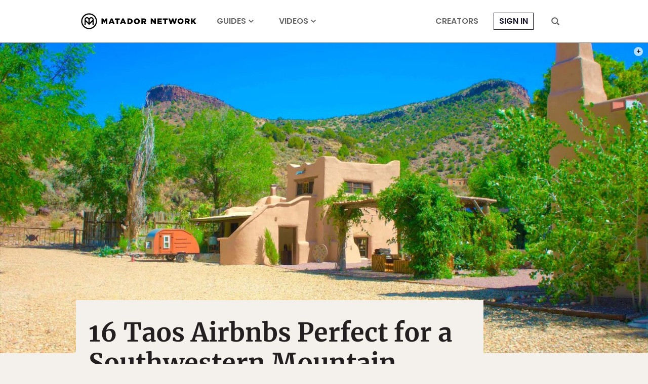

--- FILE ---
content_type: text/html; charset=UTF-8
request_url: https://matadornetwork.com/read/airbnb-taos/
body_size: 29317
content:
<!DOCTYPE html>
<html lang="en-US">
<head>
<meta charset="UTF-8">
<title>16 Taos Airbnb Rentals for a Southwestern Mountain Getaway</title>
<meta name="viewport" content="width=device-width,initial-scale=1,minimum-scale=1,viewport-fit=cover">
<meta name="theme-color" content="#4c6a8e">
<link rel="icon" href="/favicon.ico">
<link rel="apple-touch-icon" href="/apple-touch-icon.png">
<link rel="mask-icon" href="/favicon.svg" color="#4c6a8e">
<link rel="preconnect" href="//cdn1.matadornetwork.com">
<link rel="dns-prefetch" href="//config.config-factory.com">
<style>@font-face{font-family:"Merriweather";font-style:normal;font-weight:400;font-display:block;src:local("Merriweather Regular"),local("Merriweather-Regular"),url(https://cdn1.matadornetwork.com/assets/fonts/Merriweather-Regular.woff2) format("woff2");unicode-range:U+0000-00FF,U+0131,U+0152-0153,U+02BB-02BC,U+02C6,U+02DA,U+02DC,U+2000-206F,U+2074,U+20AC,U+2122,U+2191,U+2193,U+2212,U+2215,U+FEFF,U+FFFD}@font-face{font-family:"Merriweather";font-style:italic;font-weight:400;font-display:swap;src:local("Merriweather Italic"),local("Merriweather-Italic"),url(https://cdn1.matadornetwork.com/assets/fonts/Merriweather-Italic.woff2) format("woff2");unicode-range:U+0000-00FF,U+0131,U+0152-0153,U+02BB-02BC,U+02C6,U+02DA,U+02DC,U+2000-206F,U+2074,U+20AC,U+2122,U+2191,U+2193,U+2212,U+2215,U+FEFF,U+FFFD}@font-face{font-family:"Merriweather";font-style:normal;font-weight:700;font-display:block;src:local("Merriweather Bold"),local("Merriweather-Bold"),url(https://cdn1.matadornetwork.com/assets/fonts/Merriweather-Bold.woff2) format("woff2");unicode-range:U+0000-00FF,U+0131,U+0152-0153,U+02BB-02BC,U+02C6,U+02DA,U+02DC,U+2000-206F,U+2074,U+20AC,U+2122,U+2191,U+2193,U+2212,U+2215,U+FEFF,U+FFFD}@font-face{font-family:"Merriweather";font-style:italic;font-weight:700;font-display:swap;src:local("Merriweather Bold Italic"),local("Merriweather-BoldItalic"),url(https://cdn1.matadornetwork.com/assets/fonts/Merriweather-BoldItalic.woff2) format("woff2");unicode-range:U+0000-00FF,U+0131,U+0152-0153,U+02BB-02BC,U+02C6,U+02DA,U+02DC,U+2000-206F,U+2074,U+20AC,U+2122,U+2191,U+2193,U+2212,U+2215,U+FEFF,U+FFFD}@font-face{font-family:"MerriweatherFallback";src:local("Georgia");size-adjust:109%;ascent-override:94%;descent-override:24%}@font-face{font-family:"Poppins";font-style:normal;font-weight:300;font-display:swap;src:local("Poppins Light"),local("Poppins-Light"),url(https://cdn1.matadornetwork.com/assets/fonts/Poppins-Light.woff2) format("woff2");unicode-range:U+0000-00FF,U+0131,U+0152-0153,U+02BB-02BC,U+02C6,U+02DA,U+02DC,U+2000-206F,U+2074,U+20AC,U+2122,U+2191,U+2193,U+2212,U+2215,U+FEFF,U+FFFD}@font-face{font-family:"Poppins";font-style:italic;font-weight:300;font-display:swap;src:local("Poppins Light Italic"),local("Poppins-LightItalic"),url(https://cdn1.matadornetwork.com/assets/fonts/Poppins-LightItalic.woff2) format("woff2");unicode-range:U+0000-00FF,U+0131,U+0152-0153,U+02BB-02BC,U+02C6,U+02DA,U+02DC,U+2000-206F,U+2074,U+20AC,U+2122,U+2191,U+2193,U+2212,U+2215,U+FEFF,U+FFFD}@font-face{font-family:"Poppins";font-style:normal;font-weight:400;font-display:block;src:local("Poppins Regular"),local("Poppins-Regular"),url(https://cdn1.matadornetwork.com/assets/fonts/Poppins-Regular.woff2) format("woff2");unicode-range:U+0000-00FF,U+0131,U+0152-0153,U+02BB-02BC,U+02C6,U+02DA,U+02DC,U+2000-206F,U+2074,U+20AC,U+2122,U+2191,U+2193,U+2212,U+2215,U+FEFF,U+FFFD}@font-face{font-family:"Poppins";font-style:italic;font-weight:400;font-display:swap;src:local("Poppins Italic"),local("Poppins-Italic"),url(https://cdn1.matadornetwork.com/assets/fonts/Poppins-Italic.woff2) format("woff2");unicode-range:U+0000-00FF,U+0131,U+0152-0153,U+02BB-02BC,U+02C6,U+02DA,U+02DC,U+2000-206F,U+2074,U+20AC,U+2122,U+2191,U+2193,U+2212,U+2215,U+FEFF,U+FFFD}@font-face{font-family:"Poppins";font-style:normal;font-weight:500;font-display:swap;src:local("Poppins Medium"),local("Poppins-Medium"),url(https://cdn1.matadornetwork.com/assets/fonts/Poppins-Medium.woff2) format("woff2");unicode-range:U+0000-00FF,U+0131,U+0152-0153,U+02BB-02BC,U+02C6,U+02DA,U+02DC,U+2000-206F,U+2074,U+20AC,U+2122,U+2191,U+2193,U+2212,U+2215,U+FEFF,U+FFFD}@font-face{font-family:"Poppins";font-style:italic;font-weight:500;font-display:swap;src:local("Poppins Medium Italic"),local("Poppins-MediumItalic"),url(https://cdn1.matadornetwork.com/assets/fonts/Poppins-MediumItalic.woff2) format("woff2");unicode-range:U+0000-00FF,U+0131,U+0152-0153,U+02BB-02BC,U+02C6,U+02DA,U+02DC,U+2000-206F,U+2074,U+20AC,U+2122,U+2191,U+2193,U+2212,U+2215,U+FEFF,U+FFFD}@font-face{font-family:"Poppins";font-style:normal;font-weight:700;font-display:swap;src:local("Poppins Semi Bold"),local("Poppins-SemiBold"),url(https://cdn1.matadornetwork.com/assets/fonts/Poppins-SemiBold.woff2) format("woff2");unicode-range:U+0000-00FF,U+0131,U+0152-0153,U+02BB-02BC,U+02C6,U+02DA,U+02DC,U+2000-206F,U+2074,U+20AC,U+2122,U+2191,U+2193,U+2212,U+2215,U+FEFF,U+FFFD}@font-face{font-family:"Poppins";font-style:italic;font-weight:700;font-display:swap;src:local("Poppins Semi Bold Italic"),local("Poppins-SemiBoldItalic"),url(https://cdn1.matadornetwork.com/assets/fonts/Poppins-SemiBoldItalic.woff2) format("woff2");unicode-range:U+0000-00FF,U+0131,U+0152-0153,U+02BB-02BC,U+02C6,U+02DA,U+02DC,U+2000-206F,U+2074,U+20AC,U+2122,U+2191,U+2193,U+2212,U+2215,U+FEFF,U+FFFD}@font-face{font-family:"PoppinsFallback";src:local("Arial");size-adjust:113%;ascent-override:105%;descent-override:35%}@font-face{font-family:"matador-network";src:url(https://cdn1.matadornetwork.com/assets/fonts/matador-network.woff) format("woff")}</style>
<style>@charset "UTF-8";.container{box-sizing:border-box;max-width:100%;margin-left:auto;margin-right:auto;padding-left:15px;padding-right:15px}.container--sm-flush{margin-left:0;margin-right:0;padding-left:0;padding-right:0}.row{display:flex;flex-wrap:wrap;margin-right:-15px;margin-left:-15px}.row>div{box-sizing:border-box;position:relative;min-height:1px;width:100%;padding-right:15px;padding-left:15px}.col-xs{flex:1 0 0%}.col-xs-1{flex:0 0 8.333%;max-width:8.333%}.col-xs-2{flex:0 0 16.666%;max-width:16.666%}.col-xs-3{flex:0 0 25%;max-width:25%}.col-xs-4{flex:0 0 33.333%;max-width:33.333%}.col-xs-5{flex:0 0 41.666%;max-width:41.666%}.col-xs-6{flex:0 0 50%;max-width:50%}.col-xs-7{flex:0 0 58.333%;max-width:58.333%}.col-xs-8{flex:0 0 66.666%;max-width:66.666%}.col-xs-9{flex:0 0 75%;max-width:75%}.col-xs-10{flex:0 0 83.333%;max-width:83.333%}.col-xs-11{flex:0 0 91.666%;max-width:91.666%}.col-xs-12{flex:0 0 100%;max-width:100%}.offset-xs-1{margin-left:8.333%}.offset-xs-2{margin-left:16.666%}.offset-xs-3{margin-left:25%}.offset-xs-4{margin-left:33.333%}.offset-xs-5{margin-left:41.666%}.offset-xs-6{margin-left:50%}.offset-xs-7{margin-left:58.333%}.offset-xs-8{margin-left:66.666%}.offset-xs-9{margin-left:75%}.offset-xs-10{margin-left:83.333%}.offset-xs-11{margin-left:91.666%}.order-xs-last{order:13}.hidden-lg-down{display:none}@media (min-width:576px){.container{width:540px}.container--sm-flush{margin-left:auto;margin-right:auto;padding-left:15px;padding-right:15px}.col-sm{flex:1 0 0%}.col-sm-1{flex:0 0 8.333%;max-width:8.333%}.col-sm-2{flex:0 0 16.666%;max-width:16.666%}.col-sm-3{flex:0 0 25%;max-width:25%}.col-sm-4{flex:0 0 33.333%;max-width:33.333%}.col-sm-5{flex:0 0 41.666%;max-width:41.666%}.col-sm-6{flex:0 0 50%;max-width:50%}.col-sm-7{flex:0 0 58.333%;max-width:58.333%}.col-sm-8{flex:0 0 66.666%;max-width:66.666%}.col-sm-9{flex:0 0 75%;max-width:75%}.col-sm-10{flex:0 0 83.333%;max-width:83.333%}.col-sm-11{flex:0 0 91.666%;max-width:91.666%}.col-sm-12{flex:0 0 100%;max-width:100%}.offset-sm-0{margin-left:0}.offset-sm-1{margin-left:8.333%}.offset-sm-2{margin-left:16.666%}.offset-sm-3{margin-left:25%}.offset-sm-4{margin-left:33.333%}.offset-sm-5{margin-left:41.666%}.offset-sm-6{margin-left:50%}.offset-sm-7{margin-left:58.333%}.offset-sm-8{margin-left:66.666%}.offset-sm-9{margin-left:75%}.offset-sm-10{margin-left:83.333%}.offset-sm-11{margin-left:91.666%}.order-sm-last{order:13}}@media (min-width:768px){.container{width:720px}.col-md{flex:1 0 0%}.col-md-1{flex:0 0 8.333%;max-width:8.333%}.col-md-2{flex:0 0 16.666%;max-width:16.666%}.col-md-3{flex:0 0 25%;max-width:25%}.col-md-4{flex:0 0 33.333%;max-width:33.333%}.col-md-5{flex:0 0 41.666%;max-width:41.666%}.col-md-6{flex:0 0 50%;max-width:50%}.col-md-7{flex:0 0 58.333%;max-width:58.333%}.col-md-8{flex:0 0 66.666%;max-width:66.666%}.col-md-9{flex:0 0 75%;max-width:75%}.col-md-10{flex:0 0 83.333%;max-width:83.333%}.col-md-11{flex:0 0 91.666%;max-width:91.666%}.col-md-12{flex:0 0 100%;max-width:100%}.offset-md-0{margin-left:0}.offset-md-1{margin-left:8.333%}.offset-md-2{margin-left:16.666%}.offset-md-3{margin-left:25%}.offset-md-4{margin-left:33.333%}.offset-md-5{margin-left:41.666%}.offset-md-6{margin-left:50%}.offset-md-7{margin-left:58.333%}.offset-md-8{margin-left:66.666%}.offset-md-9{margin-left:75%}.offset-md-10{margin-left:83.333%}.offset-md-11{margin-left:91.666%}.order-md-last{order:13}}@media (min-width:992px){.container{width:960px;max-width:100%}.col-lg{flex:1 0 0%}.col-lg-1{flex:0 0 8.333%;max-width:8.333%}.col-lg-2{flex:0 0 16.666%;max-width:16.666%}.col-lg-3{flex:0 0 25%;max-width:25%}.col-lg-4{flex:0 0 33.333%;max-width:33.333%}.col-lg-5{flex:0 0 41.666%;max-width:41.666%}.col-lg-6{flex:0 0 50%;max-width:50%}.col-lg-7{flex:0 0 58.333%;max-width:58.333%}.col-lg-8{flex:0 0 66.666%;max-width:66.666%}.col-lg-9{flex:0 0 75%;max-width:75%}.col-lg-10{flex:0 0 83.333%;max-width:83.333%}.col-lg-11{flex:0 0 91.666%;max-width:91.666%}.col-lg-12{flex:0 0 100%;max-width:100%}.offset-lg-0{margin-left:0}.offset-lg-1{margin-left:8.333%}.offset-lg-2{margin-left:16.666%}.offset-lg-3{margin-left:25%}.offset-lg-4{margin-left:33.333%}.offset-lg-5{margin-left:41.666%}.offset-lg-6{margin-left:50%}.offset-lg-7{margin-left:58.333%}.offset-lg-8{margin-left:66.666%}.offset-lg-9{margin-left:75%}.offset-lg-10{margin-left:83.333%}.offset-lg-11{margin-left:91.666%}.order-lg-last{order:13}.hidden-lg-up{display:none}.hidden-lg-down{display:block}}@media (min-width:1380px){.container{width:1220px;max-width:100%}.container--squish{padding-left:140px;padding-right:140px}.col-xl{flex:1 0 0%}.col-xl-1{flex:0 0 8.333%;max-width:8.333%}.col-xl-2{flex:0 0 16.666%;max-width:16.666%}.col-xl-3{flex:0 0 25%;max-width:25%}.col-xl-4{flex:0 0 33.333%;max-width:33.333%}.col-xl-5{flex:0 0 41.666%;max-width:41.666%}.col-xl-6{flex:0 0 50%;max-width:50%}.col-xl-7{flex:0 0 58.333%;max-width:58.333%}.col-xl-8{flex:0 0 66.666%;max-width:66.666%}.col-xl-9{flex:0 0 75%;max-width:75%}.col-xl-10{flex:0 0 83.333%;max-width:83.333%}.col-xl-11{flex:0 0 91.666%;max-width:91.666%}.col-xl-12{flex:0 0 100%;max-width:100%}.offset-xl-0{margin-left:0}.offset-xl-1{margin-left:8.333%}.offset-xl-2{margin-left:16.666%}.offset-xl-3{margin-left:25%}.offset-xl-4{margin-left:33.333%}.offset-xl-5{margin-left:41.666%}.offset-xl-6{margin-left:50%}.offset-xl-7{margin-left:58.333%}.offset-xl-8{margin-left:66.666%}.offset-xl-9{margin-left:75%}.offset-xl-10{margin-left:83.333%}.offset-xl-11{margin-left:91.666%}.order-xl-last{order:13}}@media (min-width:1800px){.container{width:1740px;max-width:100%}.col-xxl{flex:1 0 0%}.col-xxl-1{flex:0 0 8.333%;max-width:8.333%}.col-xxl-2{flex:0 0 16.666%;max-width:16.666%}.col-xxl-3{flex:0 0 25%;max-width:25%}.col-xxl-4{flex:0 0 33.333%;max-width:33.333%}.col-xxl-5{flex:0 0 41.666%;max-width:41.666%}.col-xxl-6{flex:0 0 50%;max-width:50%}.col-xxl-7{flex:0 0 58.333%;max-width:58.333%}.col-xxl-8{flex:0 0 66.666%;max-width:66.666%}.col-xxl-9{flex:0 0 75%;max-width:75%}.col-xxl-10{flex:0 0 83.333%;max-width:83.333%}.col-xxl-11{flex:0 0 91.666%;max-width:91.666%}.col-xxl-12{flex:0 0 100%;max-width:100%}.offset-xxl-0{margin-left:0}.offset-xxl-1{margin-left:8.333%}.offset-xxl-2{margin-left:16.666%}.offset-xxl-3{margin-left:25%}.offset-xxl-4{margin-left:33.333%}.offset-xxl-5{margin-left:41.666%}.offset-xxl-6{margin-left:50%}.offset-xxl-7{margin-left:58.333%}.offset-xxl-8{margin-left:66.666%}.offset-xxl-9{margin-left:75%}.offset-xxl-10{margin-left:83.333%}.offset-xxl-11{margin-left:91.666%}.order-xxl-last{order:13}}.container-wrapper{z-index:1;position:relative;background-color:#fff}.mf-wedge .container-wrapper{z-index:auto;background:0 0}.container{position:relative}.mf-wedge{overflow:hidden;position:relative;width:100%;background-position:50% 0;background-repeat:no-repeat;background-size:100% auto}.mf-wedge-gap{z-index:1;position:relative;height:40px;background:#fff}.mf-wedge--flush{margin-bottom:0}.mf-wedge-image,.mf-wedge-video>video,.mf-wedge-video>img{display:block;width:100%;height:auto;max-width:100%;max-height:100%}.mf-wedge-video>img{display:none}.mf-wedge-content{width:100%;height:100%;background:rgba(0,0,0,.01)}.mf-wedge-content--layer{position:absolute;top:0;left:0}.mf-wedge-content-mantle{display:table;width:100%;height:100%}.mf-wedge-content-outer{display:table-cell;background-position:50% 0;background-repeat:no-repeat;background-size:cover;text-align:left;vertical-align:top}.mf-wedge-content-inner{display:block;width:100%;text-align:left}.mf-wedge-content--position .mf-wedge-content-inner{display:inline-block;width:auto}.mf-wedge-content--image-background .mf-wedge-image,.mf-wedge-content--video-background .mf-wedge-video>video,.mf-wedge-content--video-background .mf-wedge-video>img{display:block;width:100%;height:auto}.mf-wedge-content--video-background .mf-wedge-video>img{display:none}@media (max-width:768px){.mf-wedge-gap{height:20px}.mf-wedge-content-inner{width:auto!important;padding-left:10px!important;padding-right:10px!important}.mf-wedge-content--image-background .mf-wedge-content-inner,.mf-wedge-content--video-background .mf-wedge-content-inner{width:100%!important;padding:0!important}.mf-wedge-content--video-background .mf-wedge-video>video{display:none}.mf-wedge-content--video-background .mf-wedge-video>img{display:block}}.mf-align-left{float:left;max-width:100%;padding-right:30px}.mf-align-right{float:right;max-width:100%;padding-left:30px}@media (max-width:992px){.mf-align-left,.mf-align-right{margin-left:0!important;margin-right:0!important}}@media (max-width:768px){.mf-align-left,.mf-align-right{float:none;width:100%!important;padding-left:0;padding-right:0}}@keyframes basic-spinner{30%{width:8px}50%{width:14px}85%{width:8px}to{transform:rotate(360deg)}}*,:before,:after{box-sizing:border-box}html,body{min-width:100%;min-height:100%;margin:0}html{font:16px/1.4 Arial,sans-serif}body{background:#f4f1ec;color:#231f20;-webkit-highlight:none;-webkit-tap-highlight-color:transparent}body.mn-layout-freeform{background-color:#fff}body.page-dark{background-color:#0a0d14;color:#fff}body.page-dark .mega-search,body.page-dark .hamburger-menu{color:#231f20}body.page-dark .footer-wrapper{background-color:#0a0d14}input[type=search]{-webkit-appearance:none}button,input[type=button],input[type=submit],a{transition:opacity 100ms ease-in-out,background 100ms ease-in-out,color 100ms ease-in-out}button:active,input[type=button]:active,input[type=submit]:active,a:active{opacity:.5;transition:none}button,input[type=button],input[type=submit]{-webkit-appearance:button;cursor:pointer}button{outline:0;border:0;color:inherit;background-color:transparent}button:focus{outline:0}a{color:#14142b;text-decoration:none}@media (hover:none){button,input[type=button],input[type=submit],a{transition:none}}#map_canvas{min-height:250px}#map_canvas img{max-width:none}.is-user-logged-in,.is-user-logged-out:not(.is-user-logged-out-placeholder){display:none!important}.is-user-logged-out-placeholder{opacity:0}.lazy.wow-ready{transition:opacity 1000ms ease-in-out}.lazy.wow-ready:not(.wow-time){opacity:0}.header-nav__before-ad{display:none;background-color:#404040}.header-nav__before-ad--loaded{display:block}.header-nav__before-ad--stuck{z-index:1001;position:sticky;top:0}.header-nav__before-ad iframe,.header-nav__before-ad .ad-wrapper>div{width:100%;height:auto}.header-nav{z-index:1000;position:sticky;top:0;pointer-events:none;transition:transform 250ms ease-in-out}.header-nav--hidden{transform:translateY(-85px)}.header-nav:not(.header-nav--near-top):not(.header-nav--hidden){transform:none}.header-nav__bar{position:relative;height:85px;border-bottom:1px solid #888;background-color:#fff;color:#686868;pointer-events:auto;transition:background 500ms ease-in-out}.header-nav__bar--transparent{background-color:transparent!important}.header-nav__inner{display:flex;position:relative;height:100%;padding:0}.header-nav__inner-left,.header-nav__inner-center,.header-nav__inner-right{flex:1 1 50%;display:flex;align-items:center}.header-nav:not(.header-nav--sponsored) .header-nav__inner-left{flex:0}.header-nav__inner-center{flex-basis:auto;justify-content:center}.header-nav--sponsored .header-nav__inner-center{flex-shrink:0;min-width:0}.header-nav__inner-right{justify-content:flex-end}.header-nav__logo,.header-nav__logo>svg{display:block;width:auto;height:45px}.header-nav__logo{overflow:hidden;display:flex;flex-direction:column;align-items:center;color:#000}.header-nav__logo>svg{flex:0 0 auto;fill:currentColor}.header-nav__sponsor-divider{margin:5px 25px}.header-nav__sponsor-divider:before{content:"×";font:24px sans-serif}.header-nav__sponsor-logo{min-width:0;max-width:50%;max-height:36px}.header-nav__hamburger-button,.header-nav__search-button{display:block;height:16px;padding:0 15px}.header-nav__hamburger-button>svg,.header-nav__search-button>svg{fill:currentColor;width:16px;height:16px;cursor:pointer}.header-nav__hamburger-button{display:none}.header-nav__search-button{margin-left:15px}.header-nav__back-button{display:flex;align-items:center;margin-right:25px;color:#000;font:.875rem/1.4 Poppins,sans-serif;letter-spacing:.05rem!important;text-transform:uppercase;opacity:.5}.header-nav__back-button:hover{opacity:1}.header-nav__back-button:before{content:url(https://cdn1.matadornetwork.com/assets/images/icons/icon-caret-left.svg);flex-shrink:0;display:inline-block;width:20px;height:20px;margin:10px}.header-nav__menu{display:flex;height:100%}.header-nav__menu>.menu{display:flex;height:100%;margin:0;padding-left:0;list-style:none;pointer-events:auto}.header-nav__menu>.menu>.menu-item{display:flex;align-items:center;margin:0 25px}.header-nav__menu>.menu>.menu-item>a{position:relative;color:currentColor;font:700 1rem/1.4 Poppins,sans-serif;text-transform:uppercase;text-decoration:none;white-space:nowrap}.header-nav__menu>.menu>.menu-item>a:hover{opacity:.5}.header-nav__menu>.menu>.menu-item.active{padding:12px 0 6px;border-bottom:6px solid #14142b}.header-nav__menu>.menu>.menu-item.menu-item-login>a{padding:5px 10px;border:1px solid currentColor;color:#14142b}.header-nav__menu>.menu>.menu-item.destinations>a:after,.header-nav__menu>.menu>.menu-item.topics>a:after,.header-nav__menu>.menu>.menu-item.videos>a:after{content:" ";display:inline-block;width:10px;height:10px;margin-left:5px;-webkit-mask:url(https://cdn1.matadornetwork.com/assets/images/icons/icon-caret-down.svg) no-repeat center;background-color:currentColor}.header-nav__menu--main{margin-left:15px}.header-nav__menu>.menu>.menu-item-has-children{position:relative}.header-nav__menu>.menu>.menu-item-has-children>a{white-space:nowrap}.header-nav__menu>.menu>.menu-item-has-children>.sub-menu{z-index:1;position:absolute;top:calc(100% - 10px);left:0;margin:0;padding:15px 25px;border-radius:3px;background:#fff;box-shadow:0 7px 28px rgba(0,0,0,.15);visibility:hidden;opacity:0;list-style:none;pointer-events:none;transform:translateY(-5px);transition:transform 250ms ease-in,opacity 250ms}.header-nav__menu>.menu>.menu-item-has-children>.sub-menu>.menu-item>a{display:block;padding:10px 35px 10px 0;color:#000;font:.875rem/1.4 Poppins,sans-serif;white-space:nowrap;opacity:.5}.header-nav__menu>.menu>.menu-item-has-children>.sub-menu>.menu-item>a:hover{color:#14142b;opacity:1}.header-nav__menu>.menu>.menu-item-has-children>.sub-menu>.menu-item-divider{height:1px;margin:10px 0;background-color:#ccc}.header-nav__menu>.menu>.menu-item-has-children:hover>.sub-menu{visibility:visible;opacity:1;pointer-events:auto;transform:none}.header-nav__menu>.menu>.menu-item-sub-menu-right>.sub-menu{left:auto;right:15px}.header-nav__inner-left>.header-nav__menu--main .menu-item:nth-child(n+4),.header-nav__inner-right>.header-nav__menu--more .menu-item:nth-child(n+4){display:none}.header-nav--focus .header-nav__menu--main,.header-nav--focus .header-nav__menu--more{display:none}.header-nav__menu--account>.menu>.menu-item{margin:0 5px}.header-nav__menu--account>.menu>.menu-item-user{position:relative;padding:0 10px}.header-nav__menu--account>.menu>.menu-item-user>a{overflow:hidden;display:block;box-sizing:border-box;width:32px;height:32px;padding:0;border:1px solid currentColor;border-radius:99px;background:#000 url(https://cdn1.matadornetwork.com/assets/images/avatar-blank-sm.png) no-repeat center;background-size:cover;text-indent:100%;cursor:pointer;opacity:1}.header-nav__menu--account>.menu>.menu-item-user>a:after{content:none}.user__notification{position:absolute;background:#14142b;padding:3px;min-width:20px;min-height:20px;border-radius:50%;color:#fff;bottom:-2px;right:0;font-family:Merriweather,serif;font-size:.625rem;font-weight:700;text-align:center;opacity:0;pointer-events:none;transition:opacity .2s linear;display:flex;justify-content:center;align-items:center;z-index:100}.user__notification--show{opacity:1;animation:pop .3s linear 1}@keyframes pop{0%{opacity:0;transform:scale(0)}50%{transform:scale(1.4)}to{transform:scale(1);opacity:1}}.header-nav__dropdown{z-index:-1;overflow:hidden;position:absolute;top:0;left:0;width:100%;height:100vh;pointer-events:none}.header-nav__dropdown-inner{padding:135px 50px 50px;background-color:#fff;color:#000;box-shadow:0 7px 28px rgba(0,0,0,.15);opacity:0;transform:translateY(calc(85px - 100%))}.header-nav__dropdown-inner>*{opacity:0}.header-nav__dropdown.open .header-nav__dropdown-inner{opacity:1;transform:translateY(0);pointer-events:auto;transition:opacity 100ms ease-in-out,transform 250ms ease-in-out}.header-nav__dropdown.open .header-nav__dropdown-inner>*{opacity:1;transition:opacity 500ms 250ms ease-in-out}.header-nav #credential_picker_container{position:absolute!important;top:calc(100% + 3px)!important;right:0!important;left:auto!important}.header-nav--dark .header-nav__bar{border-bottom-color:#686868;background-color:#0a0d14;color:#fff}.header-nav--dark .header-nav__logo{color:#fff}.header-nav--dark .header-nav__menu>.menu>.menu-item.active{border-bottom-color:#fff}.header-nav--dark .header-nav__menu>.menu>.menu-item.menu-item-login>a{color:#fff}@media (max-width:1379.98px){.header-nav__logo,.header-nav__logo>svg{width:228px;height:34px}.header-nav__back-button{overflow:hidden;width:40px;white-space:nowrap}}@media (max-width:991.98px){.header-nav--hidden{transform:translateY(-60px)}.header-nav:not(.header-nav--near-top):not(.header-nav--hidden){transform:none}.header-nav__bar{height:60px;border-bottom:none}.header-nav--sponsored .header-nav__inner-center{flex-shrink:1}.header-nav__inner-left,.header-nav__inner-right{flex:0 1 52px}.header-nav__hamburger-button{display:block}.header-nav__search-button{margin-left:0}.header-nav__menu{display:none}.header-nav--dark-md .header-nav__bar{border-bottom-color:#686868;background-color:#0a0d14;color:#fff}.header-nav--dark-md .header-nav__logo{color:#fff}.header-nav--dark-md .header-nav__menu>.menu>.menu-item.active{border-bottom-color:#fff}}@media (max-width:767.98px){.header-nav--sponsored.header-nav--hidden{transform:translateY(-130px)}.header-nav--sponsored .header-nav__bar{height:130px}.header-nav--sponsored .header-nav__inner-center{flex-direction:column}}@media (max-width:359.98px){.header-nav__logo,.header-nav__logo>svg{width:214px;height:32px}}.header-nav__sub{max-width:1740px;margin:0 auto 50px;background-color:#000}.header-nav__sub-menu{display:flex;justify-content:center;align-items:center}.header-nav__sub-menu-item{margin:0 50px;padding:25px 0;color:#fff;font:1.125rem/1.4 Poppins,sans-serif;text-transform:uppercase;letter-spacing:.2rem!important;text-align:center;white-space:nowrap}.header-nav__sub-menu-item--active{padding-bottom:21px;border-bottom:4px solid #fff;font-weight:700}@media (hover){.header-nav__sub-menu-item:hover{opacity:.6}}@media (max-width:991.98px){.header-nav__sub-menu-item{margin:0 15px;padding:15px 0;font-size:1rem}}.dropdown-menu{display:flex;pointer-events:all}.dropdown-menu__action{margin-top:25px;text-align:right}.dropdown-menu__action>a{color:#14142b;font:500 .875rem/1.4 Poppins,sans-serif;text-transform:uppercase;text-decoration:underline}.dropdown-menu__action>a:hover{opacity:.6}.dropdown-menu__sub{flex:0 0 100%;position:relative}.dropdown-menu__sub-item>a,.dropdown-menu__sub-item>button{display:flex;align-items:center;justify-content:flex-end;width:25%;padding:15px 10px;border-right:1px solid currentColor;color:#000;font:500 1rem/1.4 Poppins,sans-serif;text-transform:uppercase;text-align:right}.dropdown-menu__sub-item>a:after,.dropdown-menu__sub-item>button:after{content:" ";display:block;width:14px;height:14px;margin-left:10px;background-color:currentColor;-webkit-mask-image:url(https://cdn1.matadornetwork.com/assets/images/icons/icon-caret-right.svg);opacity:0}.dropdown-menu__sub-item:hover>a,.dropdown-menu__sub-item:hover>button{color:#14142b}.dropdown-menu__sub-item:hover>a:after,.dropdown-menu__sub-item:hover>button:after{opacity:1}.dropdown-menu__sub-item:hover>.dropdown-menu__sub-content{z-index:2}.dropdown-menu__sub-content{overflow-y:auto;display:flex;position:absolute;top:0;left:25%;width:75%;height:100%;padding:15px 0 15px 35px;background-color:#fff}.dropdown-menu__sub-item:first-child>.dropdown-menu__sub-content{z-index:1}.dropdown-menu__section{flex-grow:1;display:flex;flex-direction:column;column-gap:35px;height:100%}.dropdown-menu__section-title{align-self:flex-start;margin-bottom:25px;padding-bottom:5px;border-bottom:1px solid currentColor;font:700 1.25rem/1.4 Poppins,sans-serif}.dropdown-menu__link-grid{column-width:140px;column-fill:auto;height:calc(100% - 50px)}.dropdown-menu__link{margin-bottom:15px}.dropdown-menu__link-title{color:currentColor;font:1rem/1.4 Poppins,sans-serif}.dropdown-menu__link-title:hover{opacity:.6}.dropdown-menu__sub-content .dropdown-menu__section-title{margin-bottom:15px;padding-bottom:0;font-size:.875rem;text-transform:uppercase}.dropdown-menu__sub-content .dropdown-menu__link-title{font-size:.875rem}.mn-ad-widget{max-width:100%}.mn-ad-widget--interstitial{height:0}.mn-ad-widget--format-overlay>.ad-wrapper{max-width:100%}.mn-ad-widget--format-overlay>.ad-wrapper>div{position:fixed;width:100%;height:100%;z-index:1000000;top:0}.mn-ad-widget--format-static>.ad-wrapper,.mn-ad-widget--ultra-wide>.ad-wrapper,.mn-ad-widget--wide>.ad-wrapper,.mn-ad-widget--tall>.ad-wrapper,.mn-ad-widget--gmc>.ad-wrapper{max-width:1190px}.mn-ad-widget--format-static>.ad-wrapper>div,.mn-ad-widget--ultra-wide>.ad-wrapper>div,.mn-ad-widget--wide>.ad-wrapper>div,.mn-ad-widget--tall>.ad-wrapper>div,.mn-ad-widget--gmc>.ad-wrapper>div{display:block;width:100%;height:0}.mn-ad-widget--format-static>.ad-wrapper>div,.mn-ad-widget--ultra-wide>.ad-wrapper>div{padding-top:28.125%}.mn-ad-widget--wide>.ad-wrapper>div{padding-top:56.25%}.mn-ad-widget--tall>.ad-wrapper>div{padding-top:75%}.mn-ad-widget--gmc>.ad-wrapper>div{padding-top:65%}.mn-ad-widget--format-capture iframe{display:block;width:calc(100% - 30px);max-width:600px;height:400px;margin:0 auto;pointer-events:all}#fs-sticky-footer,#matadornetwork_adhesion{transition:transform 250ms ease-in-out}#fs-sticky-footer.hidden,#matadornetwork_adhesion.hidden{transform:translateY(100%)}#fs-sticky-footer{z-index:9999!important}#fs-slot-footer-wrapper{position:fixed}@media (max-width:767.98px){.mn-ad-widget--format-static>.ad-wrapper>div{padding-top:65%}}#matadornetwork_post_top_right1,#matadornetwork_post_bot_right1{max-width:300px;overflow:hidden}.tracking-notice{z-index:10002;display:none;box-sizing:border-box;position:fixed;bottom:10px;left:calc(50% - 340px);width:680px;padding:25px 15px;border-radius:3px;background-color:#fff;color:#404040;box-shadow:0 5px 15px rgba(0,0,0,.075)}.tracking-notice>p{margin:0 auto 25px;font:1rem/1.4 Poppins,sans-serif;text-align:center}.tracking-notice__more-info>p{margin:0 auto;font:.875rem/1.4 Poppins,sans-serif;text-align:center}body.tracking-notice-opened .tracking-notice{display:block}.tracking-notice__action{display:flex;justify-content:center;margin:0 0 15px}.tracking-notice__action>button{margin:0 15px;padding:15px 50px;font:.8125rem/1.4 Poppins,sans-serif;text-transform:uppercase;text-align:center;letter-spacing:.125rem!important}.tracking-notice__action>button:hover{opacity:.6}.tracking-notice__action>button[name=yes]{background-color:#14142b;color:#fff}@media (max-width:720px){.tracking-notice{bottom:0;left:0;width:100%;border-top:1px solid rgba(0,0,0,.1);border-radius:0}.tracking-notice>p{width:480px;max-width:100%}}.post-content-ad{clear:both;margin:50px 0}.post-content-ad .ad-wrapper>div:not(:empty):before,.post-capture-ad>.mn-ad-widget>.capture-section:before{content:"Advertisement";display:block;margin-bottom:10px;color:#686868;font:.75rem/1.2 Poppins,sans-serif;text-transform:uppercase;text-align:center;white-space:nowrap;letter-spacing:.25rem}.post-capture-ad .capture-section{margin:50px 0}.post-capture-ad .capture-section .capture-section__media--image,.post-capture-ad .capture-section .capture-section__media--video>video{opacity:1}.post-content .top-gallery-ad{float:right;width:300px;margin:15px 0 15px 25px}.post-content{font:1.125rem/1.6 Poppins,sans-serif;word-wrap:break-word;word-break:break-word}.post-content a{color:#14142b}.post-content p a,.post-content li a,.post-content .subtitle a{border-bottom:.2em solid #14142b;color:currentColor}.post-content p a:hover,.post-content li a:hover,.post-content .subtitle a:hover{background-color:#14142b;color:#fff}.post-content .ai-link:not(:disabled){text-decoration:underline;text-decoration-color:#4018c3;text-decoration-thickness:.2em;text-underline-offset:.35em;color:currentColor;cursor:pointer}.post-content .ai-link:not(:disabled):after{content:"";display:inline-block;width:1.1em;height:1.1em;margin-left:.2em;background-color:#4018c3;mask:url(https://cdn1.matadornetwork.com/assets/images/icon-sparkles-xs.png) no-repeat center;mask-size:contain;vertical-align:middle;text-decoration:none}.post-content .ai-link:not(:disabled):hover:after{mask-image:url(https://cdn1.matadornetwork.com/assets/images/icon-sparkles-xs.gif)}.post-content h1{margin:40px 0 18px;font:700 2.5rem/1.2 Merriweather,serif}.post-content h2,.post-content h5{margin:36px 0 16px;font:700 2.26rem/1.2 Merriweather,serif}.post-content h3{margin:32px 0 14px;font:700 1.9375rem/1.2 Merriweather,serif}.post-content h4{margin:28px 0 12px;font:700 1.5625rem/1.2 Merriweather,serif}.post-content h6{margin:24px 0 10px;font:700 1.25rem/1.2 Merriweather,serif}.post-content p{margin:10px 0 30px}.post-content ul,.post-content ol{margin:15px 0 30px;padding-left:30px}.post-content ul{list-style:disc outside}.post-content ol{list-style:decimal}.post-content ul li,.post-content ol li{margin-bottom:8px}.post-content img,.post-content video{max-width:100%;height:auto}.post-content iframe,.post-content object,.post-content embed{max-width:100%;margin-bottom:35px}.post-content iframe{display:block;margin:0 auto!important}.post-content .fb_iframe_widget iframe{max-width:none}.post-content .alignnone,.post-content .aligncenter,.post-content .wp-caption,.post-content .captionfull{clear:both;display:block;max-width:100%;margin:0 auto}.post-content .alignleft,.post-content .captionleft{float:left;max-width:50%;margin:5px 25px 5px 0}.post-content .alignright,.post-content .captionright{float:right;max-width:50%;margin:5px 0 5px 25px}.post-content .wp-caption,.post-content .captionleft,.post-content .captionright,.post-content .captionfull{margin-bottom:35px;font-size:.8125rem;text-align:center}.post-content .wp-caption-text,.post-content .captionleft p,.post-content .captionright p,.post-content .captionfull p{margin-top:5px;margin-bottom:10px;padding:5px 10px}.post-content .wp-caption img{display:block;margin:0 auto;max-width:100%;max-height:730px;width:auto!important;height:auto}.post-content .subtitle{margin:0 0 35px;font:700 1.5625rem/1.2 Merriweather,serif}.post-content blockquote{clear:left;overflow:hidden;margin:0 0 35px;padding:15px 25px;border-radius:3px;background-color:#fff;font-size:1rem}.post-content .pullquote{position:relative;margin:50px 0;font:900 2.26rem/1.2 Merriweather,serif}.post-content .pullquote:before{content:"“";display:block;position:absolute;top:0;right:calc(100% + 5px);color:#14142b;font-size:7rem;line-height:1.05}.post-content .dropcap{float:left;margin:0 5px 0 -5px;text-transform:uppercase;font-size:4.45rem;line-height:.85}.post-content .dropcap-small{margin:3px 3px 0 0;font-size:1.95rem}.wf-active .post-content .dropcap-small{font-size:2.3rem}.post-content .post-ender{vertical-align:-2px}.post-content .pullquote-center{display:block;position:relative;min-height:100px;margin:50px 0;padding:25px;border-radius:3px;background-color:#fff;font:700 1.5625rem/1.2 Merriweather,serif}.post-content .pullquote-center a{color:#14142b}.post-content .pullquote-center a:hover{opacity:.6}.post-content .pullquote-center img.readlink-img{display:none}.post-content .pullquote-center .readlink-title{display:block;margin:0 0 10px;font:700 1rem/1.2 Merriweather,serif}.post-content .readlink-neo{margin:50px 0}.post-content .readlink-neo__title{display:flex;align-items:center;margin:0 0 10px;font:700 1rem/1.2 Merriweather,serif}.post-content .readlink-neo__title:after{content:" ";flex:1 0 0;display:block;width:100%;height:2px;margin-left:10px;background-color:currentColor}.post-content .readlink-neo__inner{display:flex}.post-content .readlink-neo__image{flex:0 0 auto;width:90px;height:90px;margin-right:15px;background-color:#404040}.post-content .readlink-neo__image-inner{height:100%;background-position:center;background-size:cover}.post-content .readlink-neo__link-category,.post-content .readlink-neo__link-title{display:block;color:#000}.post-content .readlink-neo__link-category:hover,.post-content .readlink-neo__link-title:hover{opacity:.6}.post-content .readlink-neo__link-category{margin-bottom:5px;font:700 .875rem/1.4 Poppins,sans-serif;text-transform:uppercase}.post-content .readlink-neo__link-title{font:700 1.5625rem/1.2 Merriweather,serif}.post-content a.ts-spot{overflow:auto;box-shadow:none;border-radius:0;background-color:transparent}.post-content .newsletter-form{max-width:100%;margin-bottom:35px;padding-top:35px;background-color:#4c6a8e;color:#fff}.post-content .newsletter-form .newsletter-form__header>h2{font-size:1.9375rem}.post-content .newsletter-form .newsletter-form__header>p{font-weight:400;font-size:1rem}.post-content .affiliate-disclaimer{margin-bottom:10px;padding:35px 25px;border:1px solid #a0a0a0;font:300 .875rem/1.4 Poppins,sans-serif}.post-content .affiliate-disclaimer br{display:none}.post-content .affiliate-disclaimer p:first-child{margin-bottom:10px}.post-content .btn-primary{display:inline-block;margin-bottom:35px;padding:15px 50px;border:0;background-color:#14142b;color:#fff;font:.875rem/1.4 Poppins,sans-serif;text-transform:uppercase;text-align:center;letter-spacing:.125rem!important}.post-content .btn-primary:hover{opacity:.6}@media (max-width:991.98px){.post-content{font-size:1rem}.post-content h1{font-size:1.9375rem}.post-content h2,.post-content h5{font-size:1.5625rem}.post-content h3{font-size:1.25rem}.post-content h4{font-size:1.125rem}.post-content h6{font-size:1rem}.post-content .alignnone,.post-content .aligncenter,.post-content .wp-caption,.post-content .captionfull,.post-content .alignleft,.post-content .captionleft,.post-content .alignright,.post-content .captionright{max-width:calc(30px + 100%);width:calc(30px + 100%)!important;margin-right:-15px;margin-left:-15px}.post-content .wp-caption-text,.post-content .captionleft p,.post-content .captionright p,.post-content .captionfull p{margin-top:4px;margin-bottom:4px;padding:5px 4px}.post-content .alignleft,.post-content .captionleft,.post-content .alignright,.post-content .captionright{float:none}.post-content .pullquote,.post-content .pullquote-center,.post-content .subtitle,.post-content blockquote{float:none;max-width:100%;width:100%;margin-right:0;margin-left:0}.post-content .pullquote{position:static;margin:35px 0;font-size:1.5625rem}.post-content .pullquote:before{display:inline;position:static;color:inherit;font-size:inherit;line-height:inherit}.post-content .pullquote:after{content:"”"}.post-content .pullquote-center{min-height:70px;font-size:1.125rem}.post-content .pullquote-center .readlink-title{font-size:1rem}.post-content .subtitle{font-size:1.25rem}.post-content blockquote{font-size:.9375rem}.post-content .dropcap{font-size:3rem}.wf-active .post-content .dropcap{font-size:3.65rem}.post-content .readlink-neo__title{font-size:.75rem}.post-content .readlink-neo__image{width:60px;height:60px}.post-content .readlink-neo__link-category{font-size:.75rem}.post-content .readlink-neo__link-title{font-size:.9375rem}}@media (max-width:767.98px){.post-content .top-gallery-ad{display:none}}@media (max-width:359.98px){.container .post-content-ad{max-width:none;margin-left:-15px;margin-right:-15px}}.article-header{position:relative;max-width:1740px;margin:0 auto 50px}.article-header--flush{margin-bottom:0!important}.article-header__media-wrapper{position:relative;padding-top:35%;background-color:#404040}.article-header--tall .article-header__media-wrapper{padding-top:178%}.article-header__media-video,.article-header__media-image{position:absolute;top:0;left:0;width:100%;height:100%;object-fit:cover;object-position:center}.article-header__media-image{background:no-repeat center;background-size:cover}.article-header__media-image--xlarge{display:block}.article-header__media-image--large,.article-header__media-image--medium{display:none}.article-header__image-caption{overflow:hidden;position:absolute;top:0;right:0;width:28px;height:28px;color:transparent;font:.625rem/1.4 Poppins,sans-serif;text-transform:uppercase;white-space:nowrap}.article-header__image-caption:after{content:"+";display:flex;justify-content:center;align-items:center;position:absolute;top:8px;right:10px;width:18px;height:18px;border-radius:50%;background-color:rgba(255,255,255,.7);color:#000;font-size:.875rem;cursor:pointer}.article-header__image-caption:hover{width:auto;max-width:720px;height:auto;padding:10px 38px 10px 10px;background-color:rgba(255,255,255,.7);color:#000;white-space:normal}.article-header__image-caption a{color:currentColor}@media (max-width:1379.98px){.article-header__media-wrapper{padding-top:48%}.article-header__media-image--xlarge{display:none}.article-header__media-image--large{display:block}}@media (max-width:991.98px){.article-header{margin-bottom:35px}.article-header__media-wrapper{padding-top:62%}}@media (max-width:767.98px){.article-header__media-wrapper{padding-top:75%}.article-header__media-image--large{display:none}.article-header__media-image--medium{display:block}}.post-header{flex-basis:100%;margin-bottom:35px}.post-header>h1{margin:0 0 25px;font:700 3.125rem/1.2 Merriweather,serif}.post-header__meta{display:flex;margin-bottom:10px;font:1rem/1.4 Poppins,sans-serif}.post-header__meta-main{margin-right:15px}.post-header__author-list,.post-header__category-list,.post-header__date{margin-bottom:15px}.post-header__category-list{font-size:1.125rem}.post-header__author,.post-header__category,.post-header__date{text-transform:uppercase}.post-header__author{color:currentColor}.post-header__author,.post-header__category{font-weight:500}.post-header__author~.post-header__author::before{content:", "}.post-header__category~.post-header__category::before{content:"| ";margin-left:5px;padding-right:5px;color:#000;font-weight:400}.post-header__date{margin-left:35px;white-space:nowrap}.page-dark .post-header__meta{color:#686868}.page-dark .post-share{opacity:.5}@media (hover){.post-header__author:hover,.post-header__category:hover{opacity:.5}}@media (max-width:1379.98px){.post-header{margin-right:-25px}}@media (max-width:991.98px){.post-header>h1{font-size:1.5625rem}.post-header__meta{display:block;font-size:.875rem}}.post-wrapper .post-header{margin-top:-105px;margin-right:150px;margin-left:-25px;padding:35px 25px;background-color:#f4f1ec}.post{margin-bottom:100px}.post--with-sidebar{display:flex;flex-wrap:wrap}.post-content-wrapper{max-width:1080px;margin:0 auto}.post--with-sidebar>.post-content-wrapper{max-width:calc(100% - 420px)}.post--with-capture-ad{margin-bottom:0}.post-sidebar{flex:0 0 300px;margin-left:120px;padding-bottom:25px}.post-sidebar .mn-ad-widget>.ad-wrapper{margin-bottom:25px}.post-sidebar .mn-ad-widget>#matadornetwork_trending_block{display:block!important;margin-bottom:0}.post-sidebar--left{margin-left:0;margin-right:120px}.post-sidebar-bottom{position:sticky;top:100px}.post-sidebar__related{margin-bottom:15px}.post-sidebar__related>h3{margin:0 0 15px;font:700 1.5625rem/1.2 Merriweather,serif}.post-sidebar__related--inset{padding:15px;background-color:#f1f0ef}.post-sidebar__related--inset>.mn-ad-widget{margin:0 -15px}.post-feature-img,.post-img-wrapper{position:relative;background-color:#404040}.post-feature-img-inner{position:absolute;top:0;left:0;width:100%;height:100%;background-size:cover;background-position:center}.post-feature-img-pinterest{display:block;width:1px!important;height:0!important}@media (max-width:1379.98px){.post--with-sidebar{display:block}.post--with-sidebar>.post-content-wrapper{max-width:100%}.post-sidebar{display:none}}@media (max-width:991.98px){.post-wrapper .post-header{margin-left:0;margin-right:0}}@media (max-width:575.98px){.post-content-wrapper{margin-bottom:100px}.post-sidebar{display:block;margin:0}.post-sidebar-top,.post-sidebar-bottom{display:none}}</style>
<link rel="stylesheet" href="https://matadornetwork.com/wp-content/themes/matador-network/css/mn.css?ver=1767833789" media="print" onload="this.media='all'">
<noscript><link rel="stylesheet" href="https://matadornetwork.com/wp-content/themes/matador-network/css/mn.css?ver=1767833789"></noscript>
<noscript><link rel="stylesheet" href="https://matadornetwork.com/wp-content/themes/matador-network/css/no-js.css"></noscript>
<!-- MN Header HTML --><!-- END MN Header HTML -->
<script type="text/javascript" src="https://cdn1.matadornetwork.com/assets/js/jquery-3.6.0.min.js?ver=20221103" id="jquery-js" defer="defer" data-wp-strategy="defer"></script>
<script type="text/javascript" src="https://matadornetwork.com/wp-content/themes/matador-network/js/mn.js?ver=1767833687" id="mn-js" defer="defer" data-wp-strategy="defer"></script>
<script defer src="https://embed.guidegeek.com/embed.js" data-company="matador-network"></script>
<script async src='https://www.google-analytics.com/analytics.js'></script>
<script async src="https://www.googletagmanager.com/gtm.js?id=GTM-59BP9J"></script>
<script async src="https://connect.facebook.net/en_US/fbevents.js"></script>
<script async src="https://www.googletagmanager.com/gtag/js?id=G-QKD85ZJNHR"></script>
<script>
window.dataLayer = window.dataLayer || [];
function gtag(){dataLayer.push(arguments);}
gtag('js', new Date());
</script>
<script>
window.ga_dimension_definitions = {"custom_content":"dimension1","video_embed":"dimension2","inbound_writer":"dimension3","post_author":"dimension4","post_editor":"dimension5","vertical":"dimension6","post_tags":"dimension7","publish_date":"dimension9","post_topics":null};
window.ga_properties = [];
window.ga_custom_vars = {"post_author":"20538: Hannah D. Cooper","post_tags":"AFFILIATE | AIRBNB","post_topics":"Epic Stays","publish_date":"2024-05-29 06:00:09"};
window.ga4_enabled = true;
window.ua_enabled = false;
</script>
<meta name='robots' content='index, follow, max-snippet:-1, max-image-preview:large, max-video-preview:-1' />
	<style>img:is([sizes="auto" i], [sizes^="auto," i]) { contain-intrinsic-size: 3000px 1500px }</style>
	<meta name="apple-itunes-app" content="app-id=1463821797">
<meta name="apple-mobile-web-app-title" content="Matador">
<meta name="apple-mobile-web-app-capable" content="yes">
<meta property="fb:app_id" content="393539850705752">
<meta property="fb:pages" content="35974999393">
<meta property="og:site_name" content="Matador Network">
<meta property="og:title" content="16 Taos Airbnbs Perfect for a Southwestern Mountain Getaway">
<meta property="og:description" content="These Airbnb Taos vacation rentals put you near El Prado, downtown, the ski resort, and the best art galleries in town.">
<meta property="og:url" content="https://matadornetwork.com/read/airbnb-taos/">
<meta property="og:image" content="https://cdn1.matadornetwork.com/blogs/1/2022/06/romantic-adobe-airbnb-taos-2-1200x900.jpg">
<meta property="og:image:secure_url" content="https://cdn1.matadornetwork.com/blogs/1/2022/06/romantic-adobe-airbnb-taos-2-1200x900.jpg">
<meta property="og:image:width" content="1200">
<meta property="og:image:height" content="900">
<meta property="article:publisher" content="https://www.facebook.com/matadornetwork">
<meta property="og:type" content="article">
<meta property="twitter:account_id" content="16744558">
<meta property="twitter:site" content="@MatadorNetwork">
<meta property="twitter:title" content="16 Taos Airbnbs Perfect for a Southwestern Mountain Getaway">
<meta property="twitter:description" content="These Airbnb Taos vacation rentals put you near El Prado, downtown, the ski resort, and the best art galleries in town.">
<meta property="twitter:image" content="https://cdn1.matadornetwork.com/blogs/1/2022/06/romantic-adobe-airbnb-taos-2-1200x900.jpg">
<meta property="twitter:card" content="summary_large_image">
<meta property="twitter:creator" content="@MatadorNetwork">
<link rel="manifest" href="https://matadornetwork.com/wp-content/themes/matador-network/manifest.json">

	<!-- This site is optimized with the Yoast SEO plugin v20.8 - https://yoast.com/wordpress/plugins/seo/ -->
	<meta name="description" content="These Airbnb Taos vacation rentals put you near El Prado, downtown, the ski resort, and the best art galleries in town." />
	<link rel="canonical" href="https://matadornetwork.com/read/airbnb-taos/" />
	<meta name="twitter:label1" content="Written by" />
	<meta name="twitter:data1" content="Hannah D. Cooper" />
	<meta name="twitter:label2" content="Est. reading time" />
	<meta name="twitter:data2" content="8 minutes" />
	<!-- / Yoast SEO plugin. -->


<script>
var ajaxurl = '/wp-admin/admin-ajax.php';
var mnajaxurl = 'https://matadornetwork.com/wp-content/plugins/matadornetwork/mn-ajax.php';
var maLoggedInCookie = 'mn-user-logged-in';
var mnTemplateJSDir = 'https://matadornetwork.com/wp-content/themes/matador-network/js/';
</script>
<script data-cfasync="false">
window.googletag = window.googletag || {cmd: []};
var ads = {};
  googletag.cmd.push(function() {
googletag.defineSlot('/33760081/adhesion', [[1,1],[728,90],[300,50],[300,100],[320,50],[320,100],[970,90]], 'adhesion').addService(googletag.pubads());
ads['adhesion'] = { slot: ["33760081","adhesion",[[1,1],[728,90],[300,50],[300,100],[320,50],[320,100],[970,90]],"adhesion"] };
googletag.defineSlot('/33760081/post_intermission1', [[970,250],[320,100],[300,50],[300,100],[320,50],[728,90],[970,90]], 'post_intermission1').addService(googletag.pubads());
ads['post_intermission1'] = { slot: ["33760081","post_intermission1",[[970,250],[320,100],[300,50],[300,100],[320,50],[728,90],[970,90]],"post_intermission1"] };
googletag.defineSlot('/33760081/capture', [[1,1]], 'capture').addService(googletag.pubads());
ads['capture'] = { slot: ["33760081","capture",[[1,1]],"capture"] };
ads['newsletter'] = { slot: ["33760081","newsletter",null,"newsletter"] };
  

        googletag.pubads().enableSingleRequest();
        googletag.enableServices(); 
    });

var dispatchAdChangeEvent = function(id, changes) {
	id = id.replace(/matadornetwork_/, '');
	
	if (!ads[id])
		return;

	if (changes) {
		for (var key in changes) {
			ads[id][key] = changes[key];
		}
	}

	document.dispatchEvent(new CustomEvent('mn-ad-change', { detail: id }));
};

document.addEventListener('DOMContentLoaded', function() {
	const adhesion = document.getElementById('matadornetwork_adhesion');
	if (adhesion) {
		adhesion.addEventListener('click', function(e) {
			e.currentTarget.style.display = 'none';
		});
	}
});
</script>
<style>
.ad-wrapper {
    text-align: center;
}
#adhesion > div  {
    z-index: 999;
    position: fixed;
    bottom: 0;
    width: 100%;
    max-width: 100%;
    height: 90px;
    background-color: rgba(255,255,255,.5);
    text-align:center;
}
#adhesion > div::after {
    content: '✕';
    position: absolute;
    top: 8px;
    right: 12px;
    width: 20px;
    height: 20px;
    background-color: rgba(0,0,0,0.6);
    color: white;
    border-radius: 50%;
    display: flex;
    align-items: center;
    justify-content: center;
    font-size: 12px;
    font-weight: bold;
    cursor: pointer;
    line-height: 1;
}

#adhesion > div::after:hover {
    background-color: rgba(0,0,0,0.8);
}
</style>
<script>window.dataLayer=window.dataLayer||[],dataLayer.push({"gtm.start":(new Date).getTime(),event:"gtm.js"}),window.GoogleAnalyticsObject="ga",window.ga=window.ga||function(){(ga.q=ga.q||[]).push(arguments)},ga.l=1*new Date,window.allGa=function(){},window.fbq=window.fbq||function(){fbq.callMethod?fbq.callMethod.apply(fbq,arguments):fbq.queue.push(arguments)},window._fbq||(window._fbq=fbq),fbq.push=fbq,fbq.loaded=!0,fbq.version="2.0",fbq.queue=[],window.mnTrack=()=>{},window.enableTracking=()=>{function a(){dataLayer.push(arguments)}if(window.isTrackingConsentNeeded=!1,window.dataLayer=window.dataLayer||[],dataLayer.push({eu_c:2}),window.ua_enabled)for(var e of window.ga_properties)ga("create",e.tracking_id,e.cookie_domain,{name:e.name,allowLinker:!0});if(window.ga4_enabled){var n={};for(var i in window.ga_custom_vars)n[window.ga_dimension_definitions[i]]=i;a("js",new Date),a("config","G-QKD85ZJNHR",{custom_map:n})}for(var i in window.ga_custom_vars)window.ua_enabled&&ga("set",window.ga_dimension_definitions[i],ga_custom_vars[i]),window.ga4_enabled&&a("event",i+"_dimension",{[i]:ga_custom_vars[i]});if(allGa=function(){if(arguments.length){var a=[].slice.call(arguments);ga(function(){for(var e=a[0],n=ga.getAll(),i=0;i<n.length;i++)a[0]=n[i].get("name")+"."+e,ga.apply(ga,a)})}},allGa("set","anonymizeIp",!0),mnTrack=(e="",n={})=>{if(window.ga4_enabled&&!n.no_ga4&&a("event",e,n),n.no_ga4&&delete n.no_ga4,window.ua_enabled){var i=["send","event"];"page_view"===e?(i[0]="send",i[1]="pageview",i[2]=void 0!==n.slug?n.slug:"",i=i.concat(n)):(i[2]=e,i[3]=void 0!==n.action?n.action:"",i[4]=void 0!==n.label?n.label:"",i[5]=void 0!==n.value?n.value:0,i[6]=void 0!==n.nonInteraction?{nonInteraction:1}:{}),allGa.apply(!1,i)}},mnTrack("page_view",{no_ga4:!0}),fbq("dataProcessingOptions",["LDU"],0,0),fbq("init","890302741001574"),fbq("track","PageView"),!window.disableAds){var o=document.getElementsByTagName("script")[0],t=document.createElement("script");t.async=!0,t.src="https://securepubads.g.doubleclick.net/tag/js/gpt.js",o.parentNode.insertBefore(t,o)}},/(^| )(CONSENT=2|EU=\(null\))(;|$)/.test(document.cookie)?enableTracking():window.isTrackingConsentNeeded=!/(^| )CONSENT=0(;|$)/.test(document.cookie);</script>
</head>
<body class="wp-singular post-template-default single single-post postid-709732 single-format-standard wp-theme-matador-network mn-layout-fullwidth mn-format-default">
	<div class="mn-ad-widget" id="matadornetwork_adhesion">
    <div id="adhesion" class="ad-wrapper">
        <script data-cfasync="false">
            googletag.cmd.push(function() { googletag.display('adhesion'); });
        </script>
	</div>
</div>
<header id="header-nav" class="header-nav header-nav--near-top header-nav--flush">
	<div class="header-nav__bar">
		<div id="header-nav-inner" class="header-nav__inner container">
							<div class="header-nav__inner-left">
					<label class="header-nav__hamburger-button" for="hamburger-menu__toggler"><svg xmlns="http://www.w3.org/2000/svg" viewBox="0 0 16 16">
<rect y="2" width="16" height="2" rx=".5"></rect>
<rect y="7" width="16" height="2" rx=".5"></rect>
<rect y="12" width="16" height="2" rx=".5"></rect>
</svg></label>
				</div>
				<div class="header-nav__inner-center">
					<a class="header-nav__logo" href="https://matadornetwork.com"><svg version="1.1" viewBox="0 0 321 45" xmlns="http://www.w3.org/2000/svg">
<path d="m22.504 0.45703c12.167 2.25e-4 22.042 9.8765 22.042 22.044-5e-4 12.167-9.8749 22.042-22.042 22.042-12.167 0-22.042-9.8748-22.043-22.042 0-12.168 9.8754-22.044 22.043-22.044zm0 3.1982c-10.408 0-18.846 8.4791-18.846 18.846 5e-4 10.365 8.4801 18.845 18.846 18.845 10.408-2e-4 18.844-8.4787 18.845-18.845 0-10.366-8.4366-18.846-18.845-18.846z"/>
<path d="m14.438 11.509c2.0339-0.6445 4.3383-0.3241 6.0566 0.789 0.8744 0.5596 1.5351 1.2981 2.0234 2.0918 0.4893-0.7863 1.1247-1.5284 2.0049-2.0918l0.0059-0.0029c1.7169-1.0673 4.0191-1.3871 6.0498-0.7871h0.0019c1.7508 0.5252 3.1318 1.7099 3.9483 3.3105l0.1562 0.3252 3e-3 0.0069 0.0029 0.0078c0.22 0.5379 0.3557 1.2493 0.4277 1.9472 0.0719 0.6971 0.084 1.4199 0.0401 2.0098v14.01h-3.1543v-9.6445l-9.5391 9.417-9.5381-9.4561v9.6406h-3.1543v-13.986c1e-5 -0.5769 0.0328-1.2974 0.11621-1.9981 0.0824-0.692 0.21885-1.4025 0.43845-1.9394l3e-3 -0.0078 0.0029-0.0069c0.7897-1.7652 2.2371-3.0745 4.1045-3.6347zm15.196 3.0214c-1.1171-0.3439-2.4669-0.1831-3.4092 0.42-0.6914 0.4573-1.1791 1.2392-1.5225 2.1103-0.3335 0.8464-0.5091 1.7212-0.6162 2.3359v7.4199c0.1183-0.117 0.247-0.2436 0.3838-0.3789 0.7424-0.7343 1.7345-1.7159 2.7334-2.7041 1.9977-1.9762 4.0197-3.9768 4.1289-4.0859 0.388-0.388 0.5949-0.9416 0.6475-1.5576 0.0525-0.6157-0.054-1.2508-0.2432-1.7432-0.4347-1.1227-1.3726-1.5728-2.1025-1.8164zm-10.836 0.4239c-0.9601-0.5733-2.3177-0.7649-3.4228-0.4219l-0.0069 0.0029-0.0068 2e-3c-0.6927 0.1924-1.6418 0.6776-2.0801 1.8095-0.1892 0.4925-0.2956 1.1275-0.2431 1.7432 0.0526 0.616 0.2594 1.1696 0.6474 1.5576l-0.0019 1e-3c0.0746 0.0682 0.2287 0.2144 0.4199 0.4014 0.24 0.2346 0.5683 0.5577 0.9541 0.9384 0.7718 0.7618 1.7763 1.757 2.7724 2.7451 0.9965 0.9884 1.9854 1.9706 2.7247 2.7051 0.1342 0.1334 0.2606 0.2584 0.3769 0.374v-7.4042c-0.1302-0.6314-0.3053-1.5137-0.6348-2.3672-0.3398-0.8805-0.8161-1.6541-1.499-2.0869z"/>
<path d="m57 14.831h4.497l3.645 5.9172 3.6923-5.9172h4.4971v15.337h-4.2131v-8.8047l-3.9763 6.0118h-0.0947l-3.8816-5.9645v8.7574h-4.1657v-15.337z"/>
<path d="m83.126 14.736h4.1183l6.5326 15.479h-4.5444l-1.1361-2.7455h-5.9172l-1.0887 2.7455h-4.497l6.5325-15.479zm3.7396 9.3728-1.7041-4.355-1.7515 4.355h3.4556z"/>
<path d="m98.889 18.57h-4.5917v-3.7397h13.444v3.7397h-4.592v11.598h-4.2604v-11.598z"/>
<path d="m114.75 14.736h4.118l6.533 15.479h-4.545l-1.136-2.7455h-5.917l-1.089 2.7455h-4.449l6.485-15.479zm3.739 9.3728-1.704-4.355-1.751 4.355h3.455z"/>
<path d="m129.13 14.831h5.917c5.491 0 8.663 3.1716 8.663 7.574v0.0473c0 4.4497-3.219 7.716-8.758 7.716h-5.822v-15.337zm6.012 11.598c2.556 0 4.213-1.4201 4.213-3.8816v-0.0473c0-2.4616-1.704-3.8817-4.213-3.8817h-1.752v7.8106c0-0.0473 1.752-0.0473 1.752 0z"/>
<path d="m147.12 22.547c0-4.4497 3.55-8.0473 8.284-8.0473s8.237 3.5503 8.237 7.9527v0.0473c0 4.4024-3.551 8-8.284 8-4.734 0-8.237-3.5503-8.237-7.9527zm12.166 0c0-2.2722-1.61-4.213-3.929-4.213-2.32 0-3.882 1.8935-3.882 4.1184v0.0473c0 2.2249 1.609 4.1657 3.929 4.1657s3.882-1.8935 3.882-4.1184z"/>
<path d="m167.72 14.831h7.242c2.367 0 3.977 0.6154 5.018 1.6568 0.9 0.8521 1.373 2.0355 1.373 3.5503v0.0473c0 2.3669-1.231 3.929-3.172 4.7338l3.645 5.3491h-4.923l-3.077-4.6391h-1.846v4.6391h-4.26v-15.337zm7.053 7.3846c1.467 0 2.272-0.71 2.272-1.7988v-0.0473c0-1.1835-0.899-1.7988-2.319-1.7988h-2.793v3.6923l2.84-0.0474z"/>
<path d="m193.88 14.831h3.977l6.296 8.0947v-8.0947h4.213v15.337h-3.74l-6.58-8.426v8.426h-4.213v-15.337h0.047z"/>
<path d="m212.38 14.831h12.355v3.5976h-8.142v2.3196h7.384v3.3609h-7.384v2.4142h8.284v3.5977h-12.45v-15.29h-0.047z"/>
<path d="m232.12 18.57h-4.592v-3.7397h13.444v3.7397h-4.592v11.598h-4.26v-11.598z"/>
<path d="m243.1 14.831h4.497l2.65 8.8994 2.983-8.9467h3.645l2.982 8.9467 2.698-8.8994h4.403l-5.16 15.432h-3.693l-3.076-8.8521-3.077 8.8521h-3.693l-5.159-15.432z"/>
<path d="m268.57 22.547c0-4.4497 3.551-8.0473 8.284-8.0473 4.734 0 8.237 3.5503 8.237 7.9527v0.0473c0 4.4024-3.55 8-8.284 8s-8.237-3.5503-8.237-7.9527zm12.166 0c0-2.2722-1.609-4.213-3.929-4.213s-3.882 1.8935-3.882 4.1184v0.0473c0 2.2249 1.61 4.1657 3.929 4.1657 2.367 0 3.882-1.8935 3.882-4.1184z"/>
<path d="m288.64 14.831h7.242c2.367 0 3.977 0.6154 5.018 1.6568 0.899 0.8521 1.373 2.0355 1.373 3.5503v0.0473c0 2.3669-1.231 3.929-3.172 4.7338l3.645 5.3491h-4.923l-3.077-4.6391h-1.846v4.6391h-4.26v-15.337zm7.053 7.3846c1.467 0 2.272-0.71 2.272-1.7988v-0.0473c0-1.1835-0.852-1.7988-2.319-1.7988h-2.793v3.6923l2.84-0.0474z"/>
<path d="m305.74 14.831h4.26v6.2485l5.302-6.2485h5.065l-5.822 6.5799 5.964 8.7574h-5.112l-3.882-5.6805-1.562 1.7515v3.9763h-4.26v-15.385h0.047z"/>
</svg></a>
					<nav class="header-nav__menu--main header-nav__menu" aria-label="Main Menu Left">
	<ul class="menu">
					<li class="destinations menu-item">
			<a href="/destinations/">Guides</a>
					</li>
					<li class="videos menu-item">
			<a href="/videos/">Videos</a>
					</li>
		</ul>
</nav>
				</div>
				<div class="header-nav__inner-right">
					<nav class="header-nav__menu--more header-nav__menu" aria-label="More Menu Right">
	<ul class="menu">
					<li class=" menu-item">
			<a href="https://creators.matadornetwork.com">Creators</a>
					</li>
		</ul>
</nav>
					<nav class="header-nav__menu--account header-nav__menu" aria-label="Account">
						<div class="user__notification"></div>
						<ul class="menu is-user-logged-in">
							<li class="menu-item menu-item-user menu-item-has-children menu-item-sub-menu-right">
								<a href="https://matadornetwork.com/profile">Account</a>
								<ul class="sub-menu">
		<li class="menu-item-user menu-item"><a rel="nofollow" href="https://matadornetwork.com/profile">Profile</a></li>
	<li class="menu-item-divider"></li>
	<li class="menu-item"><a rel="nofollow" href="https://matadornetwork.com/travel-map">Travel Map</a></li>
	<li class="menu-item"><a rel="nofollow" href="https://matadornetwork.com/bookmarks">Bookmarks</a></li>
	<li class="menu-item"><a rel="nofollow" href="https://matadornetwork.com/interest-edit">Interests</a></li>
	<li class="menu-item"><a rel="nofollow" href="https://matadornetwork.com/profile-edit">Settings</a></li>
	<li class="menu-item-divider"></li>
	<li class="menu-item"><a rel="nofollow" href="https://matadornetwork.com/logout">Sign Out</a></li>
</ul>							</li>
						</ul>
						<ul class="menu is-user-logged-out-placeholder">
	<li class="menu-item menu-item-login"><a href="https://matadornetwork.com/login">Sign In</a></li>
</ul>					</nav>
					<label class="header-nav__search-button" for="mega-search__toggler"><svg xmlns="http://www.w3.org/2000/svg" viewBox="0 0 16 16">
<path d="M15.4,13.6l-3.2-3.2c0,0,0,0,0,0c0.7-1,1.1-2.3,1.1-3.6c0-3.6-2.9-6.5-6.5-6.5S0.2,3.2,0.2,6.8s2.9,6.5,6.5,6.5c1.3,0,2.6-0.4,3.6-1.1c0,0,0,0,0,0l3.2,3.2c0.5,0.5,1.3,0.5,1.8,0C15.9,14.9,15.9,14.1,15.4,13.6z M6.8,11.3c-2.5,0-4.5-2-4.5-4.5s2-4.5,4.5-4.5s4.5,2,4.5,4.5S9.2,11.3,6.8,11.3z"/>
</svg></label>
				</div>
					</div>
	</div>
	<div class="header-nav__dropdown--destinations header-nav__dropdown" style="display:none">
	<div class="header-nav__dropdown-inner container">
		<div class="dropdown-menu">
			<nav class="dropdown-menu__sub" aria-label="Destinations">
																	<div class="dropdown-menu__sub-item">
													<button>Featured Cities</button>
												<div class="dropdown-menu__sub-content">
														<div class="dropdown-menu__section">
																									<nav class="dropdown-menu__link-grid">
																									<div class="dropdown-menu__link">
										<a class="dropdown-menu__link-title" href="https://matadornetwork.com/destinations/middle-east/united-arab-emirates/abu-dhabi/">Abu Dhabi</a>
									</div>
																	<div class="dropdown-menu__link">
										<a class="dropdown-menu__link-title" href="https://matadornetwork.com/destinations/europe/netherlands/amsterdam/">Amsterdam</a>
									</div>
																	<div class="dropdown-menu__link">
										<a class="dropdown-menu__link-title" href="https://matadornetwork.com/destinations/north-america/united-states/aspen/">Aspen</a>
									</div>
																	<div class="dropdown-menu__link">
										<a class="dropdown-menu__link-title" href="https://matadornetwork.com/destinations/europe/greece/athens/">Athens</a>
									</div>
																	<div class="dropdown-menu__link">
										<a class="dropdown-menu__link-title" href="https://matadornetwork.com/destinations/north-america/united-states/atlanta/">Atlanta</a>
									</div>
																	<div class="dropdown-menu__link">
										<a class="dropdown-menu__link-title" href="https://matadornetwork.com/destinations/europe/spain/barcelona/">Barcelona</a>
									</div>
																	<div class="dropdown-menu__link">
										<a class="dropdown-menu__link-title" href="https://matadornetwork.com/destinations/asia/china/beijing/">Beijing</a>
									</div>
																	<div class="dropdown-menu__link">
										<a class="dropdown-menu__link-title" href="https://matadornetwork.com/destinations/europe/united-kingdom/northern-ireland/belfast/">Belfast</a>
									</div>
																	<div class="dropdown-menu__link">
										<a class="dropdown-menu__link-title" href="https://matadornetwork.com/destinations/europe/germany/berlin/">Berlin</a>
									</div>
																	<div class="dropdown-menu__link">
										<a class="dropdown-menu__link-title" href="https://matadornetwork.com/destinations/north-america/united-states/boston-united-states/">Boston</a>
									</div>
																	<div class="dropdown-menu__link">
										<a class="dropdown-menu__link-title" href="https://matadornetwork.com/destinations/south-america/argentina/buenos-aires/">Buenos Aires</a>
									</div>
																	<div class="dropdown-menu__link">
										<a class="dropdown-menu__link-title" href="https://matadornetwork.com/destinations/north-america/united-states/chicago/">Chicago</a>
									</div>
																	<div class="dropdown-menu__link">
										<a class="dropdown-menu__link-title" href="https://matadornetwork.com/destinations/north-america/united-states/dallas-united-states/">Dallas-Fort Worth</a>
									</div>
																	<div class="dropdown-menu__link">
										<a class="dropdown-menu__link-title" href="https://matadornetwork.com/destinations/north-america/united-states/denver/">Denver</a>
									</div>
																	<div class="dropdown-menu__link">
										<a class="dropdown-menu__link-title" href="https://matadornetwork.com/destinations/middle-east/united-arab-emirates/dubai/">Dubai</a>
									</div>
																	<div class="dropdown-menu__link">
										<a class="dropdown-menu__link-title" href="https://matadornetwork.com/destinations/middle-east/saudi-arabia/jeddah/">Jeddah</a>
									</div>
																	<div class="dropdown-menu__link">
										<a class="dropdown-menu__link-title" href="https://matadornetwork.com/destinations/europe/united-kingdom/england/london/">London</a>
									</div>
																	<div class="dropdown-menu__link">
										<a class="dropdown-menu__link-title" href="https://matadornetwork.com/destinations/europe/spain/madrid/">Madrid</a>
									</div>
																	<div class="dropdown-menu__link">
										<a class="dropdown-menu__link-title" href="https://matadornetwork.com/destinations/europe/united-kingdom/england/manchester/">Manchester</a>
									</div>
																	<div class="dropdown-menu__link">
										<a class="dropdown-menu__link-title" href="https://matadornetwork.com/destinations/north-america/mexico/mexico-city/">Mexico City</a>
									</div>
																	<div class="dropdown-menu__link">
										<a class="dropdown-menu__link-title" href="https://matadornetwork.com/destinations/north-america/united-states/miami/">Miami</a>
									</div>
																	<div class="dropdown-menu__link">
										<a class="dropdown-menu__link-title" href="https://matadornetwork.com/destinations/north-america/united-states/milwaukee/">Milwaukee</a>
									</div>
																	<div class="dropdown-menu__link">
										<a class="dropdown-menu__link-title" href="https://matadornetwork.com/destinations/north-america/united-states/philadelphia-united-states/">Philadelphia</a>
									</div>
																	<div class="dropdown-menu__link">
										<a class="dropdown-menu__link-title" href="https://matadornetwork.com/destinations/middle-east/saudi-arabia/riyadh/">Riyadh</a>
									</div>
																									</nav>
															</div>
													</div>
					</div>
																			<div class="dropdown-menu__sub-item">
													<a href="https://matadornetwork.com/destinations/europe/">Europe</a>
												<div class="dropdown-menu__sub-content">
														<div class="dropdown-menu__section">
																									<nav class="dropdown-menu__link-grid">
																									<div class="dropdown-menu__link">
										<a class="dropdown-menu__link-title" href="https://matadornetwork.com/destinations/europe/netherlands/amsterdam/">Amsterdam</a>
									</div>
																	<div class="dropdown-menu__link">
										<a class="dropdown-menu__link-title" href="https://matadornetwork.com/destinations/europe/spain/barcelona/">Barcelona</a>
									</div>
																	<div class="dropdown-menu__link">
										<a class="dropdown-menu__link-title" href="https://matadornetwork.com/destinations/europe/germany/berlin/">Berlin</a>
									</div>
																	<div class="dropdown-menu__link">
										<a class="dropdown-menu__link-title" href="https://matadornetwork.com/destinations/europe/hungary/budapest/">Budapest</a>
									</div>
																	<div class="dropdown-menu__link">
										<a class="dropdown-menu__link-title" href="https://matadornetwork.com/destinations/europe/ireland/dublin/">Dublin</a>
									</div>
																	<div class="dropdown-menu__link">
										<a class="dropdown-menu__link-title" href="https://matadornetwork.com/destinations/europe/united-kingdom/scotland/edinburgh/">Edinburgh</a>
									</div>
																	<div class="dropdown-menu__link">
										<a class="dropdown-menu__link-title" href="https://matadornetwork.com/destinations/europe/united-kingdom/england/london/">London</a>
									</div>
																	<div class="dropdown-menu__link">
										<a class="dropdown-menu__link-title" href="https://matadornetwork.com/destinations/europe/france/paris/">Paris</a>
									</div>
																	<div class="dropdown-menu__link">
										<a class="dropdown-menu__link-title" href="https://matadornetwork.com/destinations/europe/czech-republic/prague/">Prague</a>
									</div>
																	<div class="dropdown-menu__link">
										<a class="dropdown-menu__link-title" href="https://matadornetwork.com/destinations/europe/italy/rome/">Rome</a>
									</div>
																	<div class="dropdown-menu__link">
										<a class="dropdown-menu__link-title" href="https://matadornetwork.com/destinations/europe/italy/venice/">Venice</a>
									</div>
																									</nav>
															</div>
													</div>
					</div>
																			<div class="dropdown-menu__sub-item">
													<button>America</button>
												<div class="dropdown-menu__sub-content">
														<div class="dropdown-menu__section">
																	<div class="dropdown-menu__section-title">North America</div>
																																	<div class="dropdown-menu__link">
										<a class="dropdown-menu__link-title" href="https://matadornetwork.com/destinations/north-america/united-states/atlanta/">Atlanta</a>
									</div>
																	<div class="dropdown-menu__link">
										<a class="dropdown-menu__link-title" href="https://matadornetwork.com/destinations/north-america/united-states/boston-united-states/">Boston</a>
									</div>
																	<div class="dropdown-menu__link">
										<a class="dropdown-menu__link-title" href="https://matadornetwork.com/destinations/north-america/united-states/chicago/">Chicago</a>
									</div>
																	<div class="dropdown-menu__link">
										<a class="dropdown-menu__link-title" href="https://matadornetwork.com/destinations/north-america/united-states/dallas-united-states/">Dallas-Fort Worth</a>
									</div>
																	<div class="dropdown-menu__link">
										<a class="dropdown-menu__link-title" href="https://matadornetwork.com/destinations/north-america/united-states/denver/">Denver</a>
									</div>
																	<div class="dropdown-menu__link">
										<a class="dropdown-menu__link-title" href="https://matadornetwork.com/destinations/north-america/mexico/mexico-city/">Mexico City</a>
									</div>
																	<div class="dropdown-menu__link">
										<a class="dropdown-menu__link-title" href="https://matadornetwork.com/destinations/north-america/united-states/miami/">Miami</a>
									</div>
																	<div class="dropdown-menu__link">
										<a class="dropdown-menu__link-title" href="https://matadornetwork.com/destinations/north-america/united-states/philadelphia-united-states/">Philadelphia</a>
									</div>
																	<div class="dropdown-menu__link">
										<a class="dropdown-menu__link-title" href="https://matadornetwork.com/destinations/north-america/united-states/phoenix-united-states/">Phoenix</a>
									</div>
																	<div class="dropdown-menu__link">
										<a class="dropdown-menu__link-title" href="https://matadornetwork.com/destinations/north-america/united-states/seattle/">Seattle</a>
									</div>
																	<div class="dropdown-menu__link">
										<a class="dropdown-menu__link-title" href="https://matadornetwork.com/destinations/north-america/canada/toronto/">Toronto</a>
									</div>
																	<div class="dropdown-menu__link">
										<a class="dropdown-menu__link-title" href="https://matadornetwork.com/destinations/north-america/canada/vancouver/">Vancouver</a>
									</div>
																							</div>
														<div class="dropdown-menu__section">
																	<div class="dropdown-menu__section-title">Central America</div>
																																	<div class="dropdown-menu__link">
										<a class="dropdown-menu__link-title" href="https://matadornetwork.com/destinations/central-america/belize/">Belize</a>
									</div>
																	<div class="dropdown-menu__link">
										<a class="dropdown-menu__link-title" href="https://matadornetwork.com/destinations/central-america/costa-rica/">Costa Rica</a>
									</div>
																	<div class="dropdown-menu__link">
										<a class="dropdown-menu__link-title" href="https://matadornetwork.com/destinations/central-america/guatemala/">Guatemala</a>
									</div>
																	<div class="dropdown-menu__link">
										<a class="dropdown-menu__link-title" href="https://matadornetwork.com/destinations/central-america/honduras/">Honduras</a>
									</div>
																	<div class="dropdown-menu__link">
										<a class="dropdown-menu__link-title" href="https://matadornetwork.com/destinations/central-america/nicaragua/">Nicaragua</a>
									</div>
																	<div class="dropdown-menu__link">
										<a class="dropdown-menu__link-title" href="https://matadornetwork.com/destinations/central-america/panama/">Panama</a>
									</div>
																							</div>
														<div class="dropdown-menu__section">
																	<div class="dropdown-menu__section-title">Caribbean</div>
																																	<div class="dropdown-menu__link">
										<a class="dropdown-menu__link-title" href="https://matadornetwork.com/destinations/caribbean/cuba/">Cuba</a>
									</div>
																	<div class="dropdown-menu__link">
										<a class="dropdown-menu__link-title" href="https://matadornetwork.com/destinations/caribbean/dominican-republic/">Dominican Republic</a>
									</div>
																	<div class="dropdown-menu__link">
										<a class="dropdown-menu__link-title" href="https://matadornetwork.com/destinations/caribbean/haiti/">Haiti</a>
									</div>
																	<div class="dropdown-menu__link">
										<a class="dropdown-menu__link-title" href="https://matadornetwork.com/destinations/caribbean/jamaica/">Jamaica</a>
									</div>
																	<div class="dropdown-menu__link">
										<a class="dropdown-menu__link-title" href="https://matadornetwork.com/destinations/caribbean/puerto-rico/">Puerto Rico</a>
									</div>
																							</div>
														<div class="dropdown-menu__section">
																	<div class="dropdown-menu__section-title">South America</div>
																																	<div class="dropdown-menu__link">
										<a class="dropdown-menu__link-title" href="https://matadornetwork.com/destinations/south-america/argentina/">Argentina</a>
									</div>
																	<div class="dropdown-menu__link">
										<a class="dropdown-menu__link-title" href="https://matadornetwork.com/destinations/south-america/bolivia/">Bolivia</a>
									</div>
																	<div class="dropdown-menu__link">
										<a class="dropdown-menu__link-title" href="https://matadornetwork.com/destinations/south-america/brazil/">Brazil</a>
									</div>
																	<div class="dropdown-menu__link">
										<a class="dropdown-menu__link-title" href="https://matadornetwork.com/destinations/south-america/chile/">Chile</a>
									</div>
																	<div class="dropdown-menu__link">
										<a class="dropdown-menu__link-title" href="https://matadornetwork.com/destinations/south-america/colombia/">Colombia</a>
									</div>
																	<div class="dropdown-menu__link">
										<a class="dropdown-menu__link-title" href="https://matadornetwork.com/destinations/south-america/ecuador/">Ecuador</a>
									</div>
																	<div class="dropdown-menu__link">
										<a class="dropdown-menu__link-title" href="https://matadornetwork.com/destinations/south-america/peru/">Peru</a>
									</div>
																	<div class="dropdown-menu__link">
										<a class="dropdown-menu__link-title" href="https://matadornetwork.com/destinations/south-america/uruguay/">Uruguay</a>
									</div>
																	<div class="dropdown-menu__link">
										<a class="dropdown-menu__link-title" href="https://matadornetwork.com/destinations/south-america/venezuela/">Venezuela</a>
									</div>
																							</div>
													</div>
					</div>
																			<div class="dropdown-menu__sub-item">
													<a href="https://matadornetwork.com/destinations/africa/">Africa</a>
												<div class="dropdown-menu__sub-content">
														<div class="dropdown-menu__section">
																									<nav class="dropdown-menu__link-grid">
																									<div class="dropdown-menu__link">
										<a class="dropdown-menu__link-title" href="https://matadornetwork.com/destinations/africa/ethiopia/">Ethiopia</a>
									</div>
																	<div class="dropdown-menu__link">
										<a class="dropdown-menu__link-title" href="https://matadornetwork.com/destinations/africa/kenya/">Kenya</a>
									</div>
																	<div class="dropdown-menu__link">
										<a class="dropdown-menu__link-title" href="https://matadornetwork.com/destinations/africa/mali/">Mali</a>
									</div>
																	<div class="dropdown-menu__link">
										<a class="dropdown-menu__link-title" href="https://matadornetwork.com/destinations/africa/namibia/">Namibia</a>
									</div>
																	<div class="dropdown-menu__link">
										<a class="dropdown-menu__link-title" href="https://matadornetwork.com/destinations/africa/south-africa/">South Africa</a>
									</div>
																	<div class="dropdown-menu__link">
										<a class="dropdown-menu__link-title" href="https://matadornetwork.com/destinations/africa/tunisia/">Tunisia</a>
									</div>
																	<div class="dropdown-menu__link">
										<a class="dropdown-menu__link-title" href="https://matadornetwork.com/destinations/africa/uganda/">Uganda</a>
									</div>
																	<div class="dropdown-menu__link">
										<a class="dropdown-menu__link-title" href="https://matadornetwork.com/destinations/africa/zimbabwe/">Zimbabwe</a>
									</div>
																									</nav>
															</div>
													</div>
					</div>
																			<div class="dropdown-menu__sub-item">
													<a href="https://matadornetwork.com/destinations/middle-east/">Middle East</a>
												<div class="dropdown-menu__sub-content">
														<div class="dropdown-menu__section">
																									<nav class="dropdown-menu__link-grid">
																									<div class="dropdown-menu__link">
										<a class="dropdown-menu__link-title" href="https://matadornetwork.com/destinations/africa/egypt/">Egypt</a>
									</div>
																	<div class="dropdown-menu__link">
										<a class="dropdown-menu__link-title" href="https://matadornetwork.com/destinations/middle-east/iran/">Iran</a>
									</div>
																	<div class="dropdown-menu__link">
										<a class="dropdown-menu__link-title" href="https://matadornetwork.com/destinations/middle-east/israel/">Israel</a>
									</div>
																	<div class="dropdown-menu__link">
										<a class="dropdown-menu__link-title" href="https://matadornetwork.com/destinations/middle-east/jordan/">Jordan</a>
									</div>
																	<div class="dropdown-menu__link">
										<a class="dropdown-menu__link-title" href="https://matadornetwork.com/destinations/middle-east/palestinian-territory/">Palestine</a>
									</div>
																	<div class="dropdown-menu__link">
										<a class="dropdown-menu__link-title" href="https://matadornetwork.com/destinations/middle-east/saudi-arabia/">Saudi Arabia</a>
									</div>
																	<div class="dropdown-menu__link">
										<a class="dropdown-menu__link-title" href="https://matadornetwork.com/destinations/middle-east/syria/">Syria</a>
									</div>
																	<div class="dropdown-menu__link">
										<a class="dropdown-menu__link-title" href="https://matadornetwork.com/destinations/europe/turkiye/">Türkiye</a>
									</div>
																	<div class="dropdown-menu__link">
										<a class="dropdown-menu__link-title" href="https://matadornetwork.com/destinations/middle-east/united-arab-emirates/">United Arab Emirates</a>
									</div>
																									</nav>
															</div>
													</div>
					</div>
																			<div class="dropdown-menu__sub-item">
													<a href="https://matadornetwork.com/destinations/asia/">Asia</a>
												<div class="dropdown-menu__sub-content">
														<div class="dropdown-menu__section">
																									<nav class="dropdown-menu__link-grid">
																									<div class="dropdown-menu__link">
										<a class="dropdown-menu__link-title" href="https://matadornetwork.com/destinations/asia/afghanistan/">Afghanistan</a>
									</div>
																	<div class="dropdown-menu__link">
										<a class="dropdown-menu__link-title" href="https://matadornetwork.com/destinations/asia/cambodia/">Cambodia</a>
									</div>
																	<div class="dropdown-menu__link">
										<a class="dropdown-menu__link-title" href="https://matadornetwork.com/destinations/asia/china/">China</a>
									</div>
																	<div class="dropdown-menu__link">
										<a class="dropdown-menu__link-title" href="https://matadornetwork.com/destinations/asia/georgia/">Georgia</a>
									</div>
																	<div class="dropdown-menu__link">
										<a class="dropdown-menu__link-title" href="https://matadornetwork.com/destinations/asia/hong-kong/">Hong Kong</a>
									</div>
																	<div class="dropdown-menu__link">
										<a class="dropdown-menu__link-title" href="https://matadornetwork.com/destinations/asia/india/">India</a>
									</div>
																	<div class="dropdown-menu__link">
										<a class="dropdown-menu__link-title" href="https://matadornetwork.com/destinations/asia/indonesia/">Indonesia</a>
									</div>
																	<div class="dropdown-menu__link">
										<a class="dropdown-menu__link-title" href="https://matadornetwork.com/destinations/asia/japan/">Japan</a>
									</div>
																	<div class="dropdown-menu__link">
										<a class="dropdown-menu__link-title" href="https://matadornetwork.com/destinations/asia/laos/">Laos</a>
									</div>
																	<div class="dropdown-menu__link">
										<a class="dropdown-menu__link-title" href="https://matadornetwork.com/destinations/asia/malaysia/">Malaysia</a>
									</div>
																	<div class="dropdown-menu__link">
										<a class="dropdown-menu__link-title" href="https://matadornetwork.com/destinations/asia/maldives/">Maldives</a>
									</div>
																	<div class="dropdown-menu__link">
										<a class="dropdown-menu__link-title" href="https://matadornetwork.com/destinations/asia/myanmar/">Myanmar</a>
									</div>
																	<div class="dropdown-menu__link">
										<a class="dropdown-menu__link-title" href="https://matadornetwork.com/destinations/asia/nepal/">Nepal</a>
									</div>
																	<div class="dropdown-menu__link">
										<a class="dropdown-menu__link-title" href="https://matadornetwork.com/destinations/asia/north-korea/">North Korea</a>
									</div>
																	<div class="dropdown-menu__link">
										<a class="dropdown-menu__link-title" href="https://matadornetwork.com/destinations/asia/pakistan/">Pakistan</a>
									</div>
																	<div class="dropdown-menu__link">
										<a class="dropdown-menu__link-title" href="https://matadornetwork.com/destinations/asia/philippines/">Philippines</a>
									</div>
																	<div class="dropdown-menu__link">
										<a class="dropdown-menu__link-title" href="https://matadornetwork.com/destinations/asia/singapore/">Singapore</a>
									</div>
																	<div class="dropdown-menu__link">
										<a class="dropdown-menu__link-title" href="https://matadornetwork.com/destinations/asia/south-korea/">South Korea</a>
									</div>
																	<div class="dropdown-menu__link">
										<a class="dropdown-menu__link-title" href="https://matadornetwork.com/destinations/asia/sri-lanka/">Sri Lanka</a>
									</div>
																	<div class="dropdown-menu__link">
										<a class="dropdown-menu__link-title" href="https://matadornetwork.com/destinations/asia/taiwan/">Taiwan</a>
									</div>
																	<div class="dropdown-menu__link">
										<a class="dropdown-menu__link-title" href="https://matadornetwork.com/destinations/asia/thailand/">Thailand</a>
									</div>
																	<div class="dropdown-menu__link">
										<a class="dropdown-menu__link-title" href="https://matadornetwork.com/destinations/asia/vietnam/">Vietnam</a>
									</div>
																									</nav>
															</div>
													</div>
					</div>
																			<div class="dropdown-menu__sub-item">
													<a href="https://matadornetwork.com/destinations/oceania/">Oceania</a>
												<div class="dropdown-menu__sub-content">
														<div class="dropdown-menu__section">
																									<nav class="dropdown-menu__link-grid">
																									<div class="dropdown-menu__link">
										<a class="dropdown-menu__link-title" href="https://matadornetwork.com/destinations/oceania/australia/">Australia</a>
									</div>
																	<div class="dropdown-menu__link">
										<a class="dropdown-menu__link-title" href="https://matadornetwork.com/destinations/oceania/new-zealand/">New Zealand</a>
									</div>
																	<div class="dropdown-menu__link">
										<a class="dropdown-menu__link-title" href="https://matadornetwork.com/destinations/oceania/papua-new-guinea/">Papua New Guinea</a>
									</div>
																									</nav>
															</div>
													</div>
					</div>
															</nav>
		</div>
		<div class="dropdown-menu__action">
			<a href="https://matadornetwork.com/destinations/">Explore More Guides</a>
		</div>
	</div>
</div>		<div class="header-nav__dropdown--videos header-nav__dropdown" style="display:none">
	<div class="header-nav__dropdown-inner container">
		<div class="dropdown-menu">
						<div class="dropdown-menu__section">
				<header class="page-section__sub-header">
					<h3>Matador Original Series</h3>
				</header>
				<div class="article-link-list">
			<div class="row">
										<div class="article-link wow-me col-sm-3" data-format="player" data-id="4aN8L9iC">
				<a class="article-link-poster" href="https://matadornetwork.com/videos/travel-iq/">
	<div class="article-link-poster__image wow-me lazy" data-original="https://cdn1.matadornetwork.com/blogs/1/2024/01/TIQ_SeriesPoster.png" style="background-image:url('[data-uri]');"></div><noscript><div class="article-link-poster__image" style="background-image:url('https://cdn1.matadornetwork.com/blogs/1/2024/01/TIQ_SeriesPoster.png');"></div></noscript>
	</a>			</div>
								<div class="article-link wow-me col-sm-3" data-format="player" data-id="RagIbFpB">
				<a class="article-link-poster" href="https://matadornetwork.com/videos/pack-like-a-pro/">
	<div class="article-link-poster__image wow-me lazy" data-original="https://cdn1.matadornetwork.com/blogs/1/2024/01/PackLikeaPro_SeriesPoster-02.jpg" style="background-image:url('[data-uri]');"></div><noscript><div class="article-link-poster__image" style="background-image:url('https://cdn1.matadornetwork.com/blogs/1/2024/01/PackLikeaPro_SeriesPoster-02.jpg');"></div></noscript>
	</a>			</div>
								<div class="article-link wow-me col-sm-3" data-format="player" data-id="fxav9gMt">
				<a class="article-link-poster" href="https://matadornetwork.com/videos/global-citizen/">
	<div class="article-link-poster__image wow-me lazy" data-original="https://cdn1.matadornetwork.com/blogs/1/2023/07/GlobalCitizen_Poster_Series_R2_V1.jpg" style="background-image:url('[data-uri]');"></div><noscript><div class="article-link-poster__image" style="background-image:url('https://cdn1.matadornetwork.com/blogs/1/2023/07/GlobalCitizen_Poster_Series_R2_V1.jpg');"></div></noscript>
	</a>			</div>
								<div class="article-link wow-me col-sm-3" data-format="player" data-id="Lry1FofQ">
				<a class="article-link-poster" href="https://matadornetwork.com/videos/creators-corner/">
	<div class="article-link-poster__image wow-me lazy" data-original="https://cdn1.matadornetwork.com/blogs/1/2023/06/CreatorsCorner_SeriesPoster.jpg" style="background-image:url('[data-uri]');"></div><noscript><div class="article-link-poster__image" style="background-image:url('https://cdn1.matadornetwork.com/blogs/1/2023/06/CreatorsCorner_SeriesPoster.jpg');"></div></noscript>
	</a>			</div>
						</div>
	</div>			</div>
					</div>
		<div class="dropdown-menu__action">
			<a href="https://matadornetwork.com/videos/">Explore More Videos</a>
		</div>
	</div>
</div></header>
<input id="mega-search__toggler" type="checkbox" autocomplete="off" style="display:none">
<div id="mega-search" class="mega-search" style="display:none">
	<div class="mega-search__inner">
		<div class="mega-search__action">
			<div class="mega-search__action-inner">
				<label class="mega-search__close-button" for="mega-search__toggler">&#10006;</label>
				<form class="mega-search__form" method="post" action="" novalidate>
					<input type="search" name="q" placeholder="Ask me anything about travel…">
				</form>
			</div>
		</div>
		<div class="mega-search__content" data-sidebar-inner-scroll>
			<div class="mega-search__content-inner">
				<div class="mega-search__intro">
									</div>
				<div class="post-dump" data-article-link data-type="search" data-offset="0" data-layout="card" data-span="md-3">
	<div class="article-link-list">
			<div class="row">
					</div>
	</div>	<div class="page-section__action wow-me">
								<button class="page-section__action-button post-dump-load" type="button">Load More</button>
			</div></div>			</div>
		</div>
	</div>
</div>
<input id="hamburger-menu__toggler" type="checkbox" autocomplete="off" style="display:none">
<div id="hamburger-menu" class="hamburger-menu" style="display:none">
	<div class="hamburger-menu__inner">
		<div class="hamburger-menu__action">
			<label class="hamburger-menu__close-button" for="hamburger-menu__toggler">&#10006;</label>
		</div>
		<div class="hamburger-menu__content" data-sidebar-inner-scroll>
			<nav class="hamburger-menu__link-list--account hamburger-menu__link-list" aria-label="mobile">
				<ul class="menu is-user-logged-in">
					<li class="menu-item menu-item-has-children">
						<a href="https://matadornetwork.com/profile"><span class="menu-item-avatar"></span>Account</a>
						<ul class="sub-menu">
		<li class="menu-item-user menu-item"><a rel="nofollow" href="https://matadornetwork.com/profile">Profile</a></li>
	<li class="menu-item-divider"></li>
	<li class="menu-item"><a rel="nofollow" href="https://matadornetwork.com/travel-map">Travel Map</a></li>
	<li class="menu-item"><a rel="nofollow" href="https://matadornetwork.com/bookmarks">Bookmarks</a></li>
	<li class="menu-item"><a rel="nofollow" href="https://matadornetwork.com/interest-edit">Interests</a></li>
	<li class="menu-item"><a rel="nofollow" href="https://matadornetwork.com/profile-edit">Settings</a></li>
	<li class="menu-item-divider"></li>
	<li class="menu-item"><a rel="nofollow" href="https://matadornetwork.com/logout">Sign Out</a></li>
</ul>					</li>
				</ul>
				<ul class="menu is-user-logged-out-placeholder">
	<li class="menu-item menu-item-login"><a href="https://matadornetwork.com/login">Sign In</a></li>
</ul>			</nav>
			<nav class="hamburger-menu__link-list--primary hamburger-menu__link-list" aria-label="mobile">
				<ul class="menu">
																						<li class="destinations menu-item"><a href="/destinations/">Guides</a></li>
													<li class="videos menu-item"><a href="/videos/">Videos</a></li>
																																	<li class=" menu-item"><a href="https://creators.matadornetwork.com">Creators</a></li>
																			</ul>
			</nav>
			<nav class="hamburger-menu__link-list--secondary hamburger-menu__link-list" aria-label="mobile">
				<ul class="menu">
 				 					<li class="menu-item">
						<details class="hamburger-menu__sub-link-list">
							<summary>Company</summary>
							<ul class="menu">
															<li class="menu-item"><a href="https://matadornetwork.com/content/about/">About Matador</a></li>
															<li class="menu-item"><a href="https://matadornetwork.com/content/about/jobs/">Careers</a></li>
															<li class="menu-item"><a href="https://matadornetwork.com/advertise">Advertise</a></li>
														</ul>
						</details>
					</li>
				 				 					<li class="menu-item">
						<details class="hamburger-menu__sub-link-list">
							<summary>For Travelers</summary>
							<ul class="menu">
															<li class="menu-item"><a href="https://matadornetwork.com/content/newsletter/">Newsletter</a></li>
															<li class="menu-item"><a href="/destinations">Destinations</a></li>
															<li class="menu-item"><a href="/videos">Videos</a></li>
															<li class="menu-item"><a href="https://creatorthepodcast.com/">Creator: The Podcast</a></li>
															<li class="menu-item"><a href="/podcasts/no-blackout-dates/">No Blackout Dates Podcast</a></li>
															<li class="menu-item"><a href="https://creators.matadornetwork.com/">Contribute</a></li>
															<li class="menu-item"><a href="https://guidegeek.com">GuideGeek</a></li>
														</ul>
						</details>
					</li>
				 												 					<li class="menu-item"><a href="https://matadornetwork.com/es">ES</a></li>
 				 				</ul>
			</nav>
		</div>
	</div>
</div><article class="post-wrapper" data-id="709732" data-title="16 Taos Airbnbs Perfect for a Southwestern Mountain Getaway" data-ga-set="[{&quot;key&quot;:&quot;dimension4&quot;,&quot;value&quot;:&quot;20538: Hannah D. Cooper&quot;},{&quot;key&quot;:&quot;dimension7&quot;,&quot;value&quot;:&quot;AFFILIATE | AIRBNB&quot;},{&quot;key&quot;:null,&quot;value&quot;:&quot;Epic Stays&quot;},{&quot;key&quot;:&quot;dimension9&quot;,&quot;value&quot;:&quot;2024-05-29 06:00:09&quot;}]">
	<header class="article-header article-header--flush">
	<div class="article-header__media-wrapper">
					<IMG src="[data-uri]" class="post-feature-img-pinterest wow-me lazy" data-pin-media="https://cdn1.matadornetwork.com/blogs/1/2022/06/romantic-adobe-airbnb-taos-2-600x401.jpg" data-original="https://cdn1.matadornetwork.com/blogs/1/2022/06/romantic-adobe-airbnb-taos-2-560x420.jpg"><noscript><IMG src="https://cdn1.matadornetwork.com/blogs/1/2022/06/romantic-adobe-airbnb-taos-2-560x420.jpg" class="post-feature-img-pinterest" data-pin-media="https://cdn1.matadornetwork.com/blogs/1/2022/06/romantic-adobe-airbnb-taos-2-600x401.jpg"></noscript>
							<img class="article-header__media-image" fetchpriority="high" decoding="async" src="https://cdn1.matadornetwork.com/blogs/1/2022/06/romantic-adobe-airbnb-taos-2-560x420.jpg" srcset="https://cdn1.matadornetwork.com/blogs/1/2022/06/romantic-adobe-airbnb-taos-2-560x420.jpg 560w,https://cdn1.matadornetwork.com/blogs/1/2022/06/romantic-adobe-airbnb-taos-2-1200x900.jpg 1200w,https://cdn1.matadornetwork.com/blogs/1/2022/06/romantic-adobe-airbnb-taos-2.jpg 1600w" sizes="100vw" alt="" style="object-position:50% 50%;">			</div>
			<div class="article-header__image-caption">Photo: <a href="https://airbnb.pvxt.net/3P3zKM" target="_blank" rel="nofollow noopener">Airbnb</a></div>
	</header>	<div class="container"> 
	<div class="post-header">
			<h1>16 Taos Airbnbs Perfect for a Southwestern Mountain Getaway</h1>
		<div class="post-header__meta">
		<div class="post-header__meta-main">
						<div class="post-header__category-list">
									<a class="post-header__category" href="https://matadornetwork.com/destinations/north-america/united-states/taos/">Taos</a>
									<a class="post-header__category" href="https://matadornetwork.com/topics/travel/where-to-stay/">Epic Stays</a>
							</div>
									<div class="post-header__author-list">
				by 
									<a class="post-header__author" href="https://matadornetwork.com/author/hannahdcooper/">Hannah D. Cooper</a>
													<span class="post-header__date">May 29, 2024</span>
							</div>
					</div>
	</div>

	<div class="post-share post-share--no-color post-share--left" data-share data-id="709732" data-format="post" data-share-show-count>
	<div class="post-share__network facebook"><a href="https://www.facebook.com/sharer.php?app_id=393539850705752&sdk=joey&u=https://matadornetwork.com/read/airbnb-taos/&display=popup" target="_blank"></a><div class="count"></div></div><div class="post-share__network whats-app"><a href="whatsapp://send?text=16 Taos Airbnbs Perfect for a Southwestern Mountain Getaway: https://matadornetwork.com/read/airbnb-taos/" target="_blank"></a><div class="count"></div></div><div class="post-share__network email"><a href="mailto:?subject=16 Taos Airbnbs Perfect for a Southwestern Mountain Getaway&body=Adobe Airbnbs are even more beautiful in the mountains. - View Article: https://matadornetwork.com/read/airbnb-taos/" target="_blank"></a><div class="count"></div></div><div class="post-share__network pinterest"><a href="https://www.pinterest.com/pin/create/button/?url=https://matadornetwork.com/read/airbnb-taos/&media=https://cdn1.matadornetwork.com/blogs/1/2022/06/romantic-adobe-airbnb-taos-2-600x401.jpg&description=16 Taos Airbnbs Perfect for a Southwestern Mountain Getaway" target="_blank"></a><div class="count"></div></div><div class="post-share__network twitter"><a href="https://twitter.com/intent/tweet?url=https://matadornetwork.com/read/airbnb-taos/&text=16 Taos Airbnbs Perfect for a Southwestern Mountain Getaway&tw_p=tweetbutton&via=MatadorNetwork" target="_blank"></a><div class="count"></div></div><div class="post-share__network flipboard"><a href="https://share.flipboard.com/bookmarklet/popout?v=2&title=16 Taos Airbnbs Perfect for a Southwestern Mountain Getaway - Matador Network &url=https://matadornetwork.com/read/airbnb-taos/" target="_blank"></a><div class="count"></div></div><div class="post-share__network mn-bookmark is-user-logged-in"><a href="#" target="_blank"></a><div class="count"></div></div></div></div>

	</div>
			<div class="post container post--with-capture-ad">
			<div class="post-content-wrapper">
				
				<div class="post-content">
					<p><span class="dropcap">A</span>rt, history, and the great outdoors collide in perfect harmony in Taos, New Mexico. As of the country&rsquo;s prominent bona fide Art Colonies you can fill your days mooching around the downtown galleries and museums. Seasonal activities include skiing, rafting, and hiking. Before setting out the explore the UNESCO-listed Taos Pueblo and the Ski Valley, check into a unique Airbnb Taos vacation rental with traditional Kiva fireplaces and Navajo touches.</p>
<ul>
<li><a href="#Downtown%20Taos%20Airbnbs">Downtown Taos Airbnbs</a></li>
<li><a href="#Pet-friendly%20Airbnb%20Taos">Pet-friendly Taos</a></li>
<li><a href="#Unique%20Airbnb%20Taos%20vacation%20rentals">Unique Airbnb Taos vacation rentals</a></li>
<li><a href="#Airbnb%20Taos%20near%20El%20Prado">Taos Airbnbs near El Prado</a></li>
</ul>
        <p class="affiliate-disclaimer">
           We hope you love the Airbnb Taos vacation rentals we recommend! Just so you know, Matador may collect a small commission from the links on this page if you decide to book a stay. Listed prices are accurate as of the time of publication.        </p>
            
<div id="Downtown Taos Airbnbs"></div>
<h2 style="text-align: center;">Downtown Taos Airbnbs</h2>
<h3 style="text-align: center;">La Posada de Taos</h3>
<div class="post-gallery post-gallery--slider"><div class="post-gallery__slide-viewport"><div class="post-gallery__slide-list"><div class="post-gallery-item flow-slide"><img fetchpriority="high" decoding="async" class="post-gallery-item-img wow-me lazy" src="[data-uri]" width="1440" height="1013" data-no-img-share="" data-original="https://cdn1.matadornetwork.com/blogs/1/2022/06/la-posada-airbnb-taos-2.jpg"><noscript><img fetchpriority="high" decoding="async" class="post-gallery-item-img" src="https://cdn1.matadornetwork.com/blogs/1/2022/06/la-posada-airbnb-taos-2.jpg" width="1440" height="1013" data-no-img-share></noscript><div class="post-gallery-item-caption">Photo: <a href="https://airbnb.pvxt.net/rnxWrv" target="_blank" rel="nofollow noopener">Airbnb</a></div></div><div class="post-gallery-item flow-slide"><img decoding="async" class="post-gallery-item-img wow-me lazy" src="[data-uri]" width="1440" height="964" data-no-img-share="" data-original="https://cdn1.matadornetwork.com/blogs/1/2022/06/la-posada-airbnb-taos.jpg"><noscript><img decoding="async" class="post-gallery-item-img" src="https://cdn1.matadornetwork.com/blogs/1/2022/06/la-posada-airbnb-taos.jpg" width="1440" height="964" data-no-img-share></noscript><div class="post-gallery-item-caption">Photo: <a href="https://airbnb.pvxt.net/rnxWrv" target="_blank" rel="nofollow noopener">Airbnb</a></div></div><div class="post-gallery-item flow-slide"><img decoding="async" class="post-gallery-item-img wow-me lazy" src="[data-uri]" width="1440" height="964" data-no-img-share="" data-original="https://cdn1.matadornetwork.com/blogs/1/2022/06/la-posada-airbnb-taos-3.jpg"><noscript><img decoding="async" class="post-gallery-item-img" src="https://cdn1.matadornetwork.com/blogs/1/2022/06/la-posada-airbnb-taos-3.jpg" width="1440" height="964" data-no-img-share></noscript><div class="post-gallery-item-caption">Photo: <a href="https://airbnb.pvxt.net/rnxWrv" target="_blank" rel="nofollow noopener">Airbnb</a></div></div><div class="post-gallery-item flow-slide"><img decoding="async" class="post-gallery-item-img wow-me lazy" src="[data-uri]" width="1440" height="964" data-no-img-share="" data-original="https://cdn1.matadornetwork.com/blogs/1/2022/06/la-posada-airbnb-taos-4.jpg"><noscript><img decoding="async" class="post-gallery-item-img" src="https://cdn1.matadornetwork.com/blogs/1/2022/06/la-posada-airbnb-taos-4.jpg" width="1440" height="964" data-no-img-share></noscript><div class="post-gallery-item-caption">Photo: <a href="https://airbnb.pvxt.net/rnxWrv" target="_blank" rel="nofollow noopener">Airbnb</a></div></div></div></div><button class="bx-prev flow-nav" data-page="prev"></button><button class="bx-next flow-nav" data-page="next"></button><div class="bx-pager bx-default-pager"><button class="bx-pager-item"></button></div></div>
<p>&nbsp;</p>
<p></p><center><a class="btn-primary small" style="font-size: 14px;" href="https://airbnb.pvxt.net/rnxWrv" target="_blank" rel="noopener sponsored">See more photos</a></center><br>
This elegant three-bedroom Historic District Airbnb in Taos is <a href="https://airbnb.pvxt.net/rnxWrv" target="_blank" rel="noopener sponsored">within walking distance</a> of the Plaza. Constructed in the 1920s using adobe bricks sourced from the earth where the home sits, the casa retains traditional styling with Navajo rugs, Spanish tiling, and a Kiva fireplace. Interiors are comfortably appointed with countless knick-knacks, books, and art adding a homely finish. Besides your private sun terrace, you can share an expansive outdoor courtyard with other guests.
<p><em>Six guests, three bedrooms</em><br>
<em>Price: $505 per night</em></p>
<p style="text-align: center;"><a class="btn-primary" href="https://airbnb.pvxt.net/rnxWrv" target="_blank" rel="noopener sponsored">Book Now</a></p>
				</div>
			</div>
					</div>
		<div class="post-capture-ad">
				<div class="mn-ad-widget">
    <div id="capture" class="ad-wrapper">
        <script data-cfasync="false">
            googletag.cmd.push(function() { googletag.display('capture'); });
        </script>
	</div>
</div>
		</div>
		<div class="post container">
			<div class="post-content-wrapper">
				<div class="post-content">
					<h3 style="text-align: center;">Casa Tewa</h3>
<div class="post-gallery post-gallery--slider"><div class="post-gallery__slide-viewport"><div class="post-gallery__slide-list"><div class="post-gallery-item flow-slide"><img decoding="async" class="post-gallery-item-img wow-me lazy" src="[data-uri]" width="1200" height="900" data-no-img-share="" data-original="https://cdn1.matadornetwork.com/blogs/1/2022/06/casa-tewa-airbnb-taos.jpg"><noscript><img decoding="async" class="post-gallery-item-img" src="https://cdn1.matadornetwork.com/blogs/1/2022/06/casa-tewa-airbnb-taos.jpg" width="1200" height="900" data-no-img-share></noscript><div class="post-gallery-item-caption">Photo: <a href="https://airbnb.pvxt.net/e4GjXO" target="_blank" rel="nofollow noopener">Airbnb</a></div></div><div class="post-gallery-item flow-slide"><img decoding="async" class="post-gallery-item-img wow-me lazy" src="[data-uri]" width="1440" height="1080" data-no-img-share="" data-original="https://cdn1.matadornetwork.com/blogs/1/2022/06/casa-tewa-airbnb-taos-2.jpg"><noscript><img decoding="async" class="post-gallery-item-img" src="https://cdn1.matadornetwork.com/blogs/1/2022/06/casa-tewa-airbnb-taos-2.jpg" width="1440" height="1080" data-no-img-share></noscript><div class="post-gallery-item-caption">Photo: <a href="https://airbnb.pvxt.net/e4GjXO" target="_blank" rel="nofollow noopener">Airbnb</a></div></div><div class="post-gallery-item flow-slide"><img decoding="async" class="post-gallery-item-img wow-me lazy" src="[data-uri]" width="1440" height="1080" data-no-img-share="" data-original="https://cdn1.matadornetwork.com/blogs/1/2022/06/casa-tewa-airbnb-taos-3.jpg"><noscript><img decoding="async" class="post-gallery-item-img" src="https://cdn1.matadornetwork.com/blogs/1/2022/06/casa-tewa-airbnb-taos-3.jpg" width="1440" height="1080" data-no-img-share></noscript><div class="post-gallery-item-caption">Photo: <a href="https://airbnb.pvxt.net/e4GjXO" target="_blank" rel="nofollow noopener">Airbnb</a></div></div><div class="post-gallery-item flow-slide"><img decoding="async" class="post-gallery-item-img wow-me lazy" src="[data-uri]" width="1440" height="1080" data-no-img-share="" data-original="https://cdn1.matadornetwork.com/blogs/1/2022/06/casa-tewa-airbnb-taos-4.jpg"><noscript><img decoding="async" class="post-gallery-item-img" src="https://cdn1.matadornetwork.com/blogs/1/2022/06/casa-tewa-airbnb-taos-4.jpg" width="1440" height="1080" data-no-img-share></noscript><div class="post-gallery-item-caption">Photo: <a href="https://airbnb.pvxt.net/e4GjXO" target="_blank" rel="nofollow noopener">Airbnb</a></div></div></div></div><button class="bx-prev flow-nav" data-page="prev"></button><button class="bx-next flow-nav" data-page="next"></button><div class="bx-pager bx-default-pager"><button class="bx-pager-item"></button></div></div>
<p>&nbsp;</p>
<p></p><center><a class="btn-primary small" style="font-size: 14px;" href="https://airbnb.pvxt.net/e4GjXO" target="_blank" rel="noopener sponsored">See more photos</a></center><br>
<a href="https://airbnb.pvxt.net/e4GjXO" target="_blank" rel="noopener sponsored">This Spanish Pueblo Revival</a> vacation home in Taos&rsquo; historic center celebrates the Native American Tewa culture through its traditional wood, viga ceilings, Kiva fireplace, and ornamentation. One bathroom features a steam shower, another an ornately tiled suite, while the third comes with a freestanding tub. Outdoors, your single-story casita spills into two private gardens with a hot tub.
<p><em>Six guests, three bedrooms</em><br>
<em>Price: $380 per night</em></p>
<p style="text-align: center;"><a class="btn-primary" href="https://airbnb.pvxt.net/e4GjXO" target="_blank" rel="noopener sponsored">Book Now</a></p>
<h3 style="text-align: center;">Charming home of Taos artist</h3>
<div class="post-gallery post-gallery--slider"><div class="post-gallery__slide-viewport"><div class="post-gallery__slide-list"><div class="post-gallery-item flow-slide"><img decoding="async" class="post-gallery-item-img wow-me lazy" src="[data-uri]" width="1440" height="960" data-no-img-share="" data-original="https://cdn1.matadornetwork.com/blogs/1/2022/06/charming-home-airbnb-taos-4.jpg"><noscript><img decoding="async" class="post-gallery-item-img" src="https://cdn1.matadornetwork.com/blogs/1/2022/06/charming-home-airbnb-taos-4.jpg" width="1440" height="960" data-no-img-share></noscript><div class="post-gallery-item-caption">Photo: <a href="https://airbnb.pvxt.net/Gj51ym" target="_blank" rel="nofollow noopener">Airbnb</a></div></div><div class="post-gallery-item flow-slide"><img decoding="async" class="post-gallery-item-img wow-me lazy" src="[data-uri]" width="1200" height="800" data-no-img-share="" data-original="https://cdn1.matadornetwork.com/blogs/1/2022/06/charming-home-airbnb-taos.jpg"><noscript><img decoding="async" class="post-gallery-item-img" src="https://cdn1.matadornetwork.com/blogs/1/2022/06/charming-home-airbnb-taos.jpg" width="1200" height="800" data-no-img-share></noscript><div class="post-gallery-item-caption">Photo: <a href="https://airbnb.pvxt.net/Gj51ym" target="_blank" rel="nofollow noopener">Airbnb</a></div></div><div class="post-gallery-item flow-slide"><img decoding="async" class="post-gallery-item-img wow-me lazy" src="[data-uri]" width="1440" height="960" data-no-img-share="" data-original="https://cdn1.matadornetwork.com/blogs/1/2022/06/charming-home-airbnb-taos-2.jpg"><noscript><img decoding="async" class="post-gallery-item-img" src="https://cdn1.matadornetwork.com/blogs/1/2022/06/charming-home-airbnb-taos-2.jpg" width="1440" height="960" data-no-img-share></noscript><div class="post-gallery-item-caption">Photo: <a href="https://airbnb.pvxt.net/Gj51ym" target="_blank" rel="nofollow noopener">Airbnb</a></div></div><div class="post-gallery-item flow-slide"><img decoding="async" class="post-gallery-item-img wow-me lazy" src="[data-uri]" width="1440" height="960" data-no-img-share="" data-original="https://cdn1.matadornetwork.com/blogs/1/2022/06/charming-home-airbnb-taos-3.jpg"><noscript><img decoding="async" class="post-gallery-item-img" src="https://cdn1.matadornetwork.com/blogs/1/2022/06/charming-home-airbnb-taos-3.jpg" width="1440" height="960" data-no-img-share></noscript><div class="post-gallery-item-caption">Photo: <a href="https://airbnb.pvxt.net/Gj51ym" target="_blank" rel="nofollow noopener">Airbnb</a></div></div></div></div><button class="bx-prev flow-nav" data-page="prev"></button><button class="bx-next flow-nav" data-page="next"></button><div class="bx-pager bx-default-pager"><button class="bx-pager-item"></button></div></div>
<p>&nbsp;</p>
<p></p><center><a class="btn-primary small" style="font-size: 14px;" href="https://airbnb.pvxt.net/Gj51ym" target="_blank" rel="noopener sponsored">See more photos</a></center><br>
Constructed in the 1940s for Charles H. Reynolds and his wife, this Downtown Taos Airbnb is furnished with the artist&rsquo;s <a href="https://airbnb.pvxt.net/Gj51ym" target="_blank" rel="noopener sponsored">original paintings and collection of antiques</a>. The casita benefits from thick adobe walls, a beautifully tiled bathroom, an office, and a sun room with an additional bed. Two patios catch the New Mexico rays and provide the ideal spot to wind down after exploring the area.
<p><em>Four guests, one bedroom</em><br>
<em>Price: $190 per night</em></p>
<p style="text-align: center;"><a class="btn-primary" href="https://airbnb.pvxt.net/Gj51ym" target="_blank" rel="noopener sponsored">Book Now</a></p>
<div id="Pet-friendly Airbnb Taos"></div>
<h2 style="text-align: center;">Pet-friendly Taos Airbnbs</h2>
<h3 style="text-align: center;">Dog-friendly home with fireplace and hot tub</h3>
<div class="post-gallery post-gallery--slider"><div class="post-gallery__slide-viewport"><div class="post-gallery__slide-list"><div class="post-gallery-item flow-slide"><img decoding="async" class="post-gallery-item-img wow-me lazy" src="[data-uri]" width="1200" height="800" data-no-img-share="" data-original="https://cdn1.matadornetwork.com/blogs/1/2022/06/dog-friendly-airbnb-taos.jpg"><noscript><img decoding="async" class="post-gallery-item-img" src="https://cdn1.matadornetwork.com/blogs/1/2022/06/dog-friendly-airbnb-taos.jpg" width="1200" height="800" data-no-img-share></noscript><div class="post-gallery-item-caption">Photo: <a href="https://airbnb.pvxt.net/JraZ6q" target="_blank" rel="nofollow noopener">Airbnb</a></div></div><div class="post-gallery-item flow-slide"><img decoding="async" class="post-gallery-item-img wow-me lazy" src="[data-uri]" width="1440" height="960" data-no-img-share="" data-original="https://cdn1.matadornetwork.com/blogs/1/2022/06/dog-friendly-airbnb-taos-2.jpg"><noscript><img decoding="async" class="post-gallery-item-img" src="https://cdn1.matadornetwork.com/blogs/1/2022/06/dog-friendly-airbnb-taos-2.jpg" width="1440" height="960" data-no-img-share></noscript><div class="post-gallery-item-caption">Photo: <a href="https://airbnb.pvxt.net/JraZ6q" target="_blank" rel="nofollow noopener">Airbnb</a></div></div><div class="post-gallery-item flow-slide"><img decoding="async" class="post-gallery-item-img wow-me lazy" src="[data-uri]" width="1440" height="960" data-no-img-share="" data-original="https://cdn1.matadornetwork.com/blogs/1/2022/06/dog-friendly-airbnb-taos-3.jpg"><noscript><img decoding="async" class="post-gallery-item-img" src="https://cdn1.matadornetwork.com/blogs/1/2022/06/dog-friendly-airbnb-taos-3.jpg" width="1440" height="960" data-no-img-share></noscript><div class="post-gallery-item-caption">Photo: <a href="https://airbnb.pvxt.net/JraZ6q" target="_blank" rel="nofollow noopener">Airbnb</a></div></div><div class="post-gallery-item flow-slide"><img decoding="async" class="post-gallery-item-img wow-me lazy" src="[data-uri]" width="1440" height="960" data-no-img-share="" data-original="https://cdn1.matadornetwork.com/blogs/1/2022/06/dog-friendly-airbnb-taos-4.jpg"><noscript><img decoding="async" class="post-gallery-item-img" src="https://cdn1.matadornetwork.com/blogs/1/2022/06/dog-friendly-airbnb-taos-4.jpg" width="1440" height="960" data-no-img-share></noscript><div class="post-gallery-item-caption">Photo: <a href="https://airbnb.pvxt.net/JraZ6q" target="_blank" rel="nofollow noopener">Airbnb</a></div></div></div></div><button class="bx-prev flow-nav" data-page="prev"></button><button class="bx-next flow-nav" data-page="next"></button><div class="bx-pager bx-default-pager"><button class="bx-pager-item"></button></div></div>
<p>&nbsp;</p>
<p></p><center><a class="btn-primary small" style="font-size: 14px;" href="https://airbnb.pvxt.net/JraZ6q" target="_blank" rel="noopener sponsored">See more photos</a></center><br>
Situated in a tranquil plot with access to hiking trails, this dog-friendly Taos Airbnb combines the charm of historic New Mexican architecture with the convenience of state-of-the-art amenities. Spend leisurely afternoons <a href="https://airbnb.pvxt.net/JraZ6q" target="_blank" rel="noopener sponsored">on the deck</a> equipped with a grill, hot tub, and vast patch of lawn where dogs and children can burn off their energy. Perfectly sited for exploring downtown and getting out to the ski resorts.
<p><em>Six guests, three bedrooms</em><br>
<em>Price: $355 per night</em></p>
<p style="text-align: center;"><a class="btn-primary" href="https://airbnb.pvxt.net/JraZ6q" target="_blank" rel="noopener sponsored">Book Now</a></p>
<h3 style="text-align: center;">Gem Hacienda &ndash; Taos luxury estate</h3>
<div class="post-gallery post-gallery--slider"><div class="post-gallery__slide-viewport"><div class="post-gallery__slide-list"><div class="post-gallery-item flow-slide"><img decoding="async" class="post-gallery-item-img wow-me lazy" src="[data-uri]" width="1200" height="800" data-no-img-share="" data-original="https://cdn1.matadornetwork.com/blogs/1/2022/06/gem-hacienda.jpg"><noscript><img decoding="async" class="post-gallery-item-img" src="https://cdn1.matadornetwork.com/blogs/1/2022/06/gem-hacienda.jpg" width="1200" height="800" data-no-img-share></noscript><div class="post-gallery-item-caption">Photo: <a href="https://airbnb.pvxt.net/c/2605803/567379/4273?subId1=airbnb-taos&amp;sharedid=airbnb-taos&amp;u=https%3A%2F%2Fwww.airbnb.com%2Frooms%2F634819311224844651" target="_blank" rel="nofollow noopener">Airbnb</a></div></div><div class="post-gallery-item flow-slide"><img decoding="async" class="post-gallery-item-img wow-me lazy" src="[data-uri]" width="1440" height="960" data-no-img-share="" data-original="https://cdn1.matadornetwork.com/blogs/1/2022/06/gem-hacienda-2.jpg"><noscript><img decoding="async" class="post-gallery-item-img" src="https://cdn1.matadornetwork.com/blogs/1/2022/06/gem-hacienda-2.jpg" width="1440" height="960" data-no-img-share></noscript><div class="post-gallery-item-caption">Photo: <a href="https://airbnb.pvxt.net/c/2605803/567379/4273?subId1=airbnb-taos&amp;sharedid=airbnb-taos&amp;u=https%3A%2F%2Fwww.airbnb.com%2Frooms%2F634819311224844651" target="_blank" rel="nofollow noopener">Airbnb</a></div></div><div class="post-gallery-item flow-slide"><img decoding="async" class="post-gallery-item-img wow-me lazy" src="[data-uri]" width="1440" height="960" data-no-img-share="" data-original="https://cdn1.matadornetwork.com/blogs/1/2022/06/gem-hacienda-3.jpg"><noscript><img decoding="async" class="post-gallery-item-img" src="https://cdn1.matadornetwork.com/blogs/1/2022/06/gem-hacienda-3.jpg" width="1440" height="960" data-no-img-share></noscript><div class="post-gallery-item-caption">Photo: <a href="https://airbnb.pvxt.net/c/2605803/567379/4273?subId1=airbnb-taos&amp;sharedid=airbnb-taos&amp;u=https%3A%2F%2Fwww.airbnb.com%2Frooms%2F634819311224844651" target="_blank" rel="nofollow noopener">Airbnb</a></div></div><div class="post-gallery-item flow-slide"><img decoding="async" class="post-gallery-item-img wow-me lazy" src="[data-uri]" width="1440" height="960" data-no-img-share="" data-original="https://cdn1.matadornetwork.com/blogs/1/2022/06/gem-hacienda-4.jpg"><noscript><img decoding="async" class="post-gallery-item-img" src="https://cdn1.matadornetwork.com/blogs/1/2022/06/gem-hacienda-4.jpg" width="1440" height="960" data-no-img-share></noscript><div class="post-gallery-item-caption">Photo: <a href="https://airbnb.pvxt.net/c/2605803/567379/4273?subId1=airbnb-taos&amp;sharedid=airbnb-taos&amp;u=https%3A%2F%2Fwww.airbnb.com%2Frooms%2F634819311224844651" target="_blank" rel="nofollow noopener">Airbnb</a></div></div></div></div><button class="bx-prev flow-nav" data-page="prev"></button><button class="bx-next flow-nav" data-page="next"></button><div class="bx-pager bx-default-pager"><button class="bx-pager-item"></button></div></div>
<p>&nbsp;</p>
<p></p><center><a class="btn-primary small" style="font-size: 14px;" href="https://airbnb.pvxt.net/c/2605803/567379/4273?subId1=airbnb-taos&amp;sharedid=airbnb-taos&amp;u=https%3A%2F%2Fwww.airbnb.com%2Frooms%2F634819311224844651" target="_blank" rel="noopener sponsored">See more photos</a></center><br>
<a href="https://airbnb.pvxt.net/c/2605803/567379/4273?subId1=airbnb-taos&amp;sharedid=airbnb-taos&amp;u=https%3A%2F%2Fwww.airbnb.com%2Frooms%2F634819311224844651" target="_blank" rel="noopener sponsored">Gem Hacienda</a> is a new vacation rental designed for large groups, located on the banks of the Rio Lucero. The artisanal nine-bedroom adobe home features fireplaces, wooden beams, and local artwork. Highlights include the billiards table, hot tub, and spacious backyard that offers mountain views. There&rsquo;s more than enough space to spread out and unite with the group for family meals. Pets are welcome at this luxurious estate.
<p><em>Sixteen guests, nine bedrooms</em><br>
<em>Price: $5,070 per night</em></p>
<p style="text-align: center;"><a class="btn-primary" href="https://airbnb.pvxt.net/c/2605803/567379/4273?subId1=airbnb-taos&amp;sharedid=airbnb-taos&amp;u=https%3A%2F%2Fwww.airbnb.com%2Frooms%2F634819311224844651" target="_blank" rel="noopener sponsored">Book Now</a></p>
<h3 style="text-align: center;">Stylish Adobe Home</h3>
<div class="post-gallery post-gallery--slider"><div class="post-gallery__slide-viewport"><div class="post-gallery__slide-list"><div class="post-gallery-item flow-slide"><img decoding="async" class="post-gallery-item-img wow-me lazy" src="[data-uri]" width="1200" height="900" data-no-img-share="" data-original="https://cdn1.matadornetwork.com/blogs/1/2022/06/stylish-adobe-airbnb-taos.jpg"><noscript><img decoding="async" class="post-gallery-item-img" src="https://cdn1.matadornetwork.com/blogs/1/2022/06/stylish-adobe-airbnb-taos.jpg" width="1200" height="900" data-no-img-share></noscript><div class="post-gallery-item-caption">Photo: <a href="https://airbnb.pvxt.net/BXQk3y" target="_blank" rel="nofollow noopener">Airbnb</a></div></div><div class="post-gallery-item flow-slide"><img decoding="async" class="post-gallery-item-img wow-me lazy" src="[data-uri]" width="1440" height="1079" data-no-img-share="" data-original="https://cdn1.matadornetwork.com/blogs/1/2022/06/stylish-adobe-airbnb-taos-2.jpg"><noscript><img decoding="async" class="post-gallery-item-img" src="https://cdn1.matadornetwork.com/blogs/1/2022/06/stylish-adobe-airbnb-taos-2.jpg" width="1440" height="1079" data-no-img-share></noscript><div class="post-gallery-item-caption">Photo: <a href="https://airbnb.pvxt.net/BXQk3y" target="_blank" rel="nofollow noopener">Airbnb</a></div></div><div class="post-gallery-item flow-slide"><img decoding="async" class="post-gallery-item-img wow-me lazy" src="[data-uri]" width="1440" height="1133" data-no-img-share="" data-original="https://cdn1.matadornetwork.com/blogs/1/2022/06/stylish-adobe-airbnb-taos-3.jpg"><noscript><img decoding="async" class="post-gallery-item-img" src="https://cdn1.matadornetwork.com/blogs/1/2022/06/stylish-adobe-airbnb-taos-3.jpg" width="1440" height="1133" data-no-img-share></noscript><div class="post-gallery-item-caption">Photo: <a href="https://airbnb.pvxt.net/BXQk3y" target="_blank" rel="nofollow noopener">Airbnb</a></div></div><div class="post-gallery-item flow-slide"><img decoding="async" class="post-gallery-item-img wow-me lazy" src="[data-uri]" width="1440" height="1080" data-no-img-share="" data-original="https://cdn1.matadornetwork.com/blogs/1/2022/06/stylish-adobe-airbnb-taos-4.jpg"><noscript><img decoding="async" class="post-gallery-item-img" src="https://cdn1.matadornetwork.com/blogs/1/2022/06/stylish-adobe-airbnb-taos-4.jpg" width="1440" height="1080" data-no-img-share></noscript><div class="post-gallery-item-caption">Photo: <a href="https://airbnb.pvxt.net/BXQk3y" target="_blank" rel="nofollow noopener">Airbnb</a></div></div></div></div><button class="bx-prev flow-nav" data-page="prev"></button><button class="bx-next flow-nav" data-page="next"></button><div class="bx-pager bx-default-pager"><button class="bx-pager-item"></button></div></div>
<p>&nbsp;</p>
<p></p><center><a class="btn-primary small" style="font-size: 14px;" href="https://airbnb.pvxt.net/BXQk3y" target="_blank" rel="noopener sponsored">See more photos</a></center><br>
Bird and the Hands Ranch is <a href="https://airbnb.pvxt.net/BXQk3y" target="_blank" rel="noopener sponsored">a historic adobe</a> set on an acre of land in sight of the Sangre de Cristo Mountains. The property features a Jacuzzi tub, an indoor Kiva fireplace as well as an outdoor fire, and a deluxe soaking tub. A third guest room works as either an office or an additional bedroom. This dog-friendly Airbnb Taos has an outdoor patio that&rsquo;ll summon the whole group to share fireside meals.
<p><em>Six guests, three bedrooms</em><br>
<em>Price: $230 per night</em></p>
<p style="text-align: center;"><a class="btn-primary" href="https://airbnb.pvxt.net/BXQk3y" target="_blank" rel="noopener sponsored">Book Now</a></p>
<div id="Unique Airbnb Taos vacation rentals"></div>
<h2 style="text-align: center;">Unique Airbnb Taos vacation rentals</h2>
<h3 style="text-align: center;">The Treehouse</h3>
<div class="post-gallery post-gallery--slider"><div class="post-gallery__slide-viewport"><div class="post-gallery__slide-list"><div class="post-gallery-item flow-slide"><img decoding="async" class="post-gallery-item-img wow-me lazy" src="[data-uri]" width="1440" height="960" data-no-img-share="" data-original="https://cdn1.matadornetwork.com/blogs/1/2022/06/the-treehouse-airbnb-taos.jpg"><noscript><img decoding="async" class="post-gallery-item-img" src="https://cdn1.matadornetwork.com/blogs/1/2022/06/the-treehouse-airbnb-taos.jpg" width="1440" height="960" data-no-img-share></noscript><div class="post-gallery-item-caption">Photo: <a href="https://airbnb.pvxt.net/EajA62" target="_blank" rel="nofollow noopener">Airbnb</a></div></div><div class="post-gallery-item flow-slide"><img decoding="async" class="post-gallery-item-img wow-me lazy" src="[data-uri]" width="1440" height="960" data-no-img-share="" data-original="https://cdn1.matadornetwork.com/blogs/1/2022/06/the-treehouse-airbnb-taos-2.jpg"><noscript><img decoding="async" class="post-gallery-item-img" src="https://cdn1.matadornetwork.com/blogs/1/2022/06/the-treehouse-airbnb-taos-2.jpg" width="1440" height="960" data-no-img-share></noscript><div class="post-gallery-item-caption">Photo: <a href="https://airbnb.pvxt.net/EajA62" target="_blank" rel="nofollow noopener">Airbnb</a></div></div><div class="post-gallery-item flow-slide"><img decoding="async" class="post-gallery-item-img wow-me lazy" src="[data-uri]" width="1440" height="960" data-no-img-share="" data-original="https://cdn1.matadornetwork.com/blogs/1/2022/06/the-treehouse-airbnb-taos-3.jpg"><noscript><img decoding="async" class="post-gallery-item-img" src="https://cdn1.matadornetwork.com/blogs/1/2022/06/the-treehouse-airbnb-taos-3.jpg" width="1440" height="960" data-no-img-share></noscript><div class="post-gallery-item-caption">Photo: <a href="https://airbnb.pvxt.net/EajA62" target="_blank" rel="nofollow noopener">Airbnb</a></div></div><div class="post-gallery-item flow-slide"><img decoding="async" class="post-gallery-item-img wow-me lazy" src="[data-uri]" width="1200" height="800" data-no-img-share="" data-original="https://cdn1.matadornetwork.com/blogs/1/2022/06/the-treehouse-airbnb-taos-4.jpg"><noscript><img decoding="async" class="post-gallery-item-img" src="https://cdn1.matadornetwork.com/blogs/1/2022/06/the-treehouse-airbnb-taos-4.jpg" width="1200" height="800" data-no-img-share></noscript><div class="post-gallery-item-caption">Photo: <a href="https://airbnb.pvxt.net/EajA62" target="_blank" rel="nofollow noopener">Airbnb</a></div></div></div></div><button class="bx-prev flow-nav" data-page="prev"></button><button class="bx-next flow-nav" data-page="next"></button><div class="bx-pager bx-default-pager"><button class="bx-pager-item"></button></div></div>
<p>&nbsp;</p>
<p></p><center><a class="btn-primary small" style="font-size: 14px;" href="https://airbnb.pvxt.net/EajA62" target="_blank" rel="noopener sponsored">See more photos</a></center><br>
Close to the Rio Pueblo, this unique Airbnb is a Taos casita <a href="https://airbnb.pvxt.net/EajA62" target="_blank" rel="noopener sponsored">enclosed by foliage</a> and gives the impression of a treehouse without sacrificing creature comforts. Contemporary interiors include a fully-equipped kitchen and an immaculate bathroom. The wraparound deck has a fire pit for nights of s&rsquo;mores and story-swapping. Book this sanctuary for a remote getaway that&rsquo;s still only mere moments by car to Downtown Taos.
<p><em>Three guests, one bedroom</em><br>
<em>Price: $175 per night</em></p>
<p style="text-align: center;"><a class="btn-primary" href="https://airbnb.pvxt.net/EajA62" target="_blank" rel="noopener sponsored">Book Now</a></p>
<div class="post-content-ad">	<div class="mn-ad-widget">
    <div id="post_intermission1" class="ad-wrapper">
        <script data-cfasync="false">
            googletag.cmd.push(function() { googletag.display('post_intermission1'); });
        </script>
	</div>
</div>
</div><h3 style="text-align: center;">Taos Rio Eco Retreat, hot tub, &amp; meditation hut</h3>
<div class="post-gallery post-gallery--slider"><div class="post-gallery__slide-viewport"><div class="post-gallery__slide-list"><div class="post-gallery-item flow-slide"><img decoding="async" class="post-gallery-item-img wow-me lazy" src="[data-uri]" width="1200" height="900" data-no-img-share="" data-original="https://cdn1.matadornetwork.com/blogs/1/2022/06/rio-eco-retreat-airbnb-taos.jpg"><noscript><img decoding="async" class="post-gallery-item-img" src="https://cdn1.matadornetwork.com/blogs/1/2022/06/rio-eco-retreat-airbnb-taos.jpg" width="1200" height="900" data-no-img-share></noscript><div class="post-gallery-item-caption">Photo: <a href="https://airbnb.pvxt.net/4eYM7n" target="_blank" rel="nofollow noopener">Airbnb</a></div></div><div class="post-gallery-item flow-slide"><img decoding="async" class="post-gallery-item-img wow-me lazy" src="[data-uri]" width="1440" height="1080" data-no-img-share="" data-original="https://cdn1.matadornetwork.com/blogs/1/2022/06/rio-eco-retreat-airbnb-taos-2.jpg"><noscript><img decoding="async" class="post-gallery-item-img" src="https://cdn1.matadornetwork.com/blogs/1/2022/06/rio-eco-retreat-airbnb-taos-2.jpg" width="1440" height="1080" data-no-img-share></noscript><div class="post-gallery-item-caption">Photo: <a href="https://airbnb.pvxt.net/4eYM7n" target="_blank" rel="nofollow noopener">Airbnb</a></div></div><div class="post-gallery-item flow-slide"><img decoding="async" class="post-gallery-item-img wow-me lazy" src="[data-uri]" width="1440" height="956" data-no-img-share="" data-original="https://cdn1.matadornetwork.com/blogs/1/2022/06/rio-eco-retreat-airbnb-taos-3.jpg"><noscript><img decoding="async" class="post-gallery-item-img" src="https://cdn1.matadornetwork.com/blogs/1/2022/06/rio-eco-retreat-airbnb-taos-3.jpg" width="1440" height="956" data-no-img-share></noscript><div class="post-gallery-item-caption">Photo: <a href="https://airbnb.pvxt.net/4eYM7n" target="_blank" rel="nofollow noopener">Airbnb</a></div></div><div class="post-gallery-item flow-slide"><img decoding="async" class="post-gallery-item-img wow-me lazy" src="[data-uri]" width="1440" height="1080" data-no-img-share="" data-original="https://cdn1.matadornetwork.com/blogs/1/2022/06/rio-eco-retreat-airbnb-taos-4.jpg"><noscript><img decoding="async" class="post-gallery-item-img" src="https://cdn1.matadornetwork.com/blogs/1/2022/06/rio-eco-retreat-airbnb-taos-4.jpg" width="1440" height="1080" data-no-img-share></noscript><div class="post-gallery-item-caption">Photo: <a href="https://airbnb.pvxt.net/4eYM7n" target="_blank" rel="nofollow noopener">Airbnb</a></div></div></div></div><button class="bx-prev flow-nav" data-page="prev"></button><button class="bx-next flow-nav" data-page="next"></button><div class="bx-pager bx-default-pager"><button class="bx-pager-item"></button></div></div>
<p>&nbsp;</p>
<p></p><center><a class="btn-primary small" style="font-size: 14px;" href="https://airbnb.pvxt.net/4eYM7n" target="_blank" rel="noopener sponsored">See more photos</a></center><br>
Buried in a wooded grove three miles from Taos and a 30-minute drive from Taos Ski Valley or Angelfire Ski Area, this eco-friendly Airbnb in Taos has an abundance of hiking trails. <a href="https://airbnb.pvxt.net/4eYM7n" target="_blank" rel="noopener sponsored">The cabin</a> overlooks the river and features a pond, a hot tub, and a detached meditation den with a yoga deck. Modern interiors include a full kitchen, two bedrooms, and two bathrooms. Dogs are welcome.
<p><em>Four guests, two bedrooms</em><br>
<em>Price: $185 per night</em></p>
<p style="text-align: center;"><a class="btn-primary" href="https://airbnb.pvxt.net/4eYM7n" target="_blank" rel="noopener sponsored">Book Now</a></p>
<h3 style="text-align: center;">Zatara Haven in Youngsville</h3>
<div class="post-gallery post-gallery--slider"><div class="post-gallery__slide-viewport"><div class="post-gallery__slide-list"><div class="post-gallery-item flow-slide"><img decoding="async" class="post-gallery-item-img wow-me lazy" src="[data-uri]" width="1280" height="854" data-no-img-share="" data-original="https://cdn1.matadornetwork.com/blogs/1/2022/06/Zatara-Haven-in-Youngsville-4.jpg"><noscript><img decoding="async" class="post-gallery-item-img" src="https://cdn1.matadornetwork.com/blogs/1/2022/06/Zatara-Haven-in-Youngsville-4.jpg" width="1280" height="854" data-no-img-share></noscript><div class="post-gallery-item-caption">Photo: <a href="https://airbnb.pvxt.net/c/2605803/567379/4273?subId1=airbnb-taos&amp;sharedid=airbnb-taos&amp;u=https%3A%2F%2Fwww.airbnb.com%2Frooms%2F746618709228409006" target="_blank" rel="nofollow noopener">Airbnb</a></div></div><div class="post-gallery-item flow-slide"><img decoding="async" class="post-gallery-item-img wow-me lazy" src="[data-uri]" width="1280" height="854" data-no-img-share="" data-original="https://cdn1.matadornetwork.com/blogs/1/2022/06/Zatara-Haven-in-Youngsville-2.jpg"><noscript><img decoding="async" class="post-gallery-item-img" src="https://cdn1.matadornetwork.com/blogs/1/2022/06/Zatara-Haven-in-Youngsville-2.jpg" width="1280" height="854" data-no-img-share></noscript><div class="post-gallery-item-caption">Photo: <a href="https://airbnb.pvxt.net/c/2605803/567379/4273?subId1=airbnb-taos&amp;sharedid=airbnb-taos&amp;u=https%3A%2F%2Fwww.airbnb.com%2Frooms%2F746618709228409006" target="_blank" rel="nofollow noopener">Airbnb</a></div></div><div class="post-gallery-item flow-slide"><img decoding="async" class="post-gallery-item-img wow-me lazy" src="[data-uri]" width="1280" height="853" data-no-img-share="" data-original="https://cdn1.matadornetwork.com/blogs/1/2022/06/Zatara-Haven-in-Youngsville-3.jpg"><noscript><img decoding="async" class="post-gallery-item-img" src="https://cdn1.matadornetwork.com/blogs/1/2022/06/Zatara-Haven-in-Youngsville-3.jpg" width="1280" height="853" data-no-img-share></noscript><div class="post-gallery-item-caption">Photo: <a href="https://airbnb.pvxt.net/c/2605803/567379/4273?subId1=airbnb-taos&amp;sharedid=airbnb-taos&amp;u=https%3A%2F%2Fwww.airbnb.com%2Frooms%2F746618709228409006" target="_blank" rel="nofollow noopener">Airbnb</a></div></div><div class="post-gallery-item flow-slide"><img decoding="async" class="post-gallery-item-img wow-me lazy" src="[data-uri]" width="1280" height="853" data-no-img-share="" data-original="https://cdn1.matadornetwork.com/blogs/1/2022/06/Zatara-Haven-in-Youngsville-1.jpg"><noscript><img decoding="async" class="post-gallery-item-img" src="https://cdn1.matadornetwork.com/blogs/1/2022/06/Zatara-Haven-in-Youngsville-1.jpg" width="1280" height="853" data-no-img-share></noscript><div class="post-gallery-item-caption">Photo: <a href="https://airbnb.pvxt.net/c/2605803/567379/4273?subId1=airbnb-taos&amp;sharedid=airbnb-taos&amp;u=https%3A%2F%2Fwww.airbnb.com%2Frooms%2F746618709228409006" target="_blank" rel="nofollow noopener">Airbnb</a></div></div></div></div><button class="bx-prev flow-nav" data-page="prev"></button><button class="bx-next flow-nav" data-page="next"></button><div class="bx-pager bx-default-pager"><button class="bx-pager-item"></button></div></div>
<p>&nbsp;</p>
<p></p><center><a class="btn-primary small" style="font-size: 14px;" href="https://airbnb.pvxt.net/c/2605803/567379/4273?subId1=airbnb-taos&amp;sharedid=airbnb-taos&amp;u=https%3A%2F%2Fwww.airbnb.com%2Frooms%2F746618709228409006" target="_blank" rel="noopener sponsored">See more photos</a></center>Located in nearby Youngsville, <a href="https://airbnb.pvxt.net/c/2605803/567379/4273?subId1=airbnb-taos&amp;sharedid=airbnb-taos&amp;u=https%3A%2F%2Fwww.airbnb.com%2Frooms%2F746618709228409006" target="_blank" rel="noopener sponsored">this property</a> gives you seclusion to take in the dark skies and mysticism that surrounds this part of northern New Mexico. It&rsquo;s located lakeside &ndash; and therefore offers a lake view. It has an open floor plan with a living room, dining area, and kitchen. There are two bedrooms and two bathrooms. The master bedroom has a fireplace and a private bathroom. The other bedroom can sleep four people and opens to a patio with a hot tub. Guests can enjoy outdoor activities or relax and take in the views.
<p><em>Five guests, two bedrooms</em><br>
<em>Price: $350 per night</em></p>
<p style="text-align: center;"><a class="btn-primary" href="https://airbnb.pvxt.net/c/2605803/567379/4273?subId1=airbnb-taos&amp;sharedid=airbnb-taos&amp;u=https%3A%2F%2Fwww.airbnb.com%2Frooms%2F746618709228409006" target="_blank" rel="noopener sponsored">Book Now</a></p>
<h3 style="text-align: center;">Silver Shield home in Ranchos de Taos</h3>
<div class="post-gallery post-gallery--slider"><div class="post-gallery__slide-viewport"><div class="post-gallery__slide-list"><div class="post-gallery-item flow-slide"><img decoding="async" class="post-gallery-item-img wow-me lazy" src="[data-uri]" width="1280" height="853" data-no-img-share="" data-original="https://cdn1.matadornetwork.com/blogs/1/2022/06/Silver-Shield-home-in-Ranchos-de-Taos-1.jpg"><noscript><img decoding="async" class="post-gallery-item-img" src="https://cdn1.matadornetwork.com/blogs/1/2022/06/Silver-Shield-home-in-Ranchos-de-Taos-1.jpg" width="1280" height="853" data-no-img-share></noscript><div class="post-gallery-item-caption">Photo: <a href="https://airbnb.pvxt.net/c/2605803/567379/4273?subId1=airbnb-taos&amp;sharedid=airbnb-taos&amp;u=https%3A%2F%2Fwww.airbnb.com%2Frooms%2F1142867106361106248" target="_blank" rel="nofollow noopener">Airbnb</a></div></div><div class="post-gallery-item flow-slide"><img decoding="async" class="post-gallery-item-img wow-me lazy" src="[data-uri]" width="1280" height="852" data-no-img-share="" data-original="https://cdn1.matadornetwork.com/blogs/1/2022/06/Silver-Shield-home-in-Ranchos-de-Taos-4.jpg"><noscript><img decoding="async" class="post-gallery-item-img" src="https://cdn1.matadornetwork.com/blogs/1/2022/06/Silver-Shield-home-in-Ranchos-de-Taos-4.jpg" width="1280" height="852" data-no-img-share></noscript><div class="post-gallery-item-caption">Photo: <a href="https://airbnb.pvxt.net/c/2605803/567379/4273?subId1=airbnb-taos&amp;sharedid=airbnb-taos&amp;u=https%3A%2F%2Fwww.airbnb.com%2Frooms%2F1142867106361106248" target="_blank" rel="nofollow noopener">Airbnb</a></div></div><div class="post-gallery-item flow-slide"><img decoding="async" class="post-gallery-item-img wow-me lazy" src="[data-uri]" width="1280" height="853" data-no-img-share="" data-original="https://cdn1.matadornetwork.com/blogs/1/2022/06/Silver-Shield-home-in-Ranchos-de-Taos-2.jpg"><noscript><img decoding="async" class="post-gallery-item-img" src="https://cdn1.matadornetwork.com/blogs/1/2022/06/Silver-Shield-home-in-Ranchos-de-Taos-2.jpg" width="1280" height="853" data-no-img-share></noscript><div class="post-gallery-item-caption">Photo: <a href="https://airbnb.pvxt.net/c/2605803/567379/4273?subId1=airbnb-taos&amp;sharedid=airbnb-taos&amp;u=https%3A%2F%2Fwww.airbnb.com%2Frooms%2F1142867106361106248" target="_blank" rel="nofollow noopener">Airbnb</a></div></div><div class="post-gallery-item flow-slide"><img decoding="async" class="post-gallery-item-img wow-me lazy" src="[data-uri]" width="1280" height="852" data-no-img-share="" data-original="https://cdn1.matadornetwork.com/blogs/1/2022/06/Silver-Shield-home-in-Ranchos-de-Taos-3.jpg"><noscript><img decoding="async" class="post-gallery-item-img" src="https://cdn1.matadornetwork.com/blogs/1/2022/06/Silver-Shield-home-in-Ranchos-de-Taos-3.jpg" width="1280" height="852" data-no-img-share></noscript><div class="post-gallery-item-caption">Photo: <a href="https://airbnb.pvxt.net/c/2605803/567379/4273?subId1=airbnb-taos&amp;sharedid=airbnb-taos&amp;u=https%3A%2F%2Fwww.airbnb.com%2Frooms%2F1142867106361106248" target="_blank" rel="nofollow noopener">Airbnb</a></div></div></div></div><button class="bx-prev flow-nav" data-page="prev"></button><button class="bx-next flow-nav" data-page="next"></button><div class="bx-pager bx-default-pager"><button class="bx-pager-item"></button></div></div>
<p>&nbsp;</p>
<p></p><center><a class="btn-primary small" style="font-size: 14px;" href="https://airbnb.pvxt.net/c/2605803/567379/4273?subId1=airbnb-taos&amp;sharedid=airbnb-taos&amp;u=https%3A%2F%2Fwww.airbnb.com%2Frooms%2F1142867106361106248" target="_blank" rel="noopener sponsored">See more photos</a></center>At <a href="https://airbnb.pvxt.net/c/2605803/567379/4273?subId1=airbnb-taos&amp;sharedid=airbnb-taos&amp;u=https%3A%2F%2Fwww.airbnb.com%2Frooms%2F1142867106361106248" target="_blank" rel="noopener sponsored">this price point</a>, you won&rsquo;t find more comfort at a Taos Airbnb. It&rsquo;s dubbed an &ldquo;Athlete and Authors Oasis,&rdquo; meaning it&rsquo;s a great place to post up for writing and training. And, to base yourself for epic resort and backcountry skiing. Access to the arts and culture of Taos and nearby Santa Fe is easy, and best of all, the views from this hilltop casa are jaw-dropping. If coming with a crew of dedicated wordsmiths or powder seekers, this is the spot for you.
<p><em>Four guests, two bedrooms</em><br>
<em>Price: $189 per night</em></p>
<p style="text-align: center;"><a class="btn-primary" href="https://airbnb.pvxt.net/c/2605803/567379/4273?subId1=airbnb-taos&amp;sharedid=airbnb-taos&amp;u=https%3A%2F%2Fwww.airbnb.com%2Frooms%2F1142867106361106248" target="_blank" rel="noopener sponsored">Book Now</a></p>
<h3 style="text-align: center;">Serene Ojo casita with epic mountain views</h3>
<div class="post-gallery post-gallery--slider"><div class="post-gallery__slide-viewport"><div class="post-gallery__slide-list"><div class="post-gallery-item flow-slide"><img decoding="async" class="post-gallery-item-img wow-me lazy" src="[data-uri]" width="1280" height="853" data-no-img-share="" data-original="https://cdn1.matadornetwork.com/blogs/1/2022/06/Serene-Ojo-casita-with-epic-mountain-views-4.jpg"><noscript><img decoding="async" class="post-gallery-item-img" src="https://cdn1.matadornetwork.com/blogs/1/2022/06/Serene-Ojo-casita-with-epic-mountain-views-4.jpg" width="1280" height="853" data-no-img-share></noscript><div class="post-gallery-item-caption">Photo: <a href="https://airbnb.pvxt.net/c/2605803/567379/4273?subId1=airbnb-taos&amp;sharedid=airbnb-taos&amp;u=https%3A%2F%2Fwww.airbnb.com%2Frooms%2F734188013058279620" target="_blank" rel="nofollow noopener">Airbnb</a></div></div><div class="post-gallery-item flow-slide"><img decoding="async" class="post-gallery-item-img wow-me lazy" src="[data-uri]" width="1280" height="853" data-no-img-share="" data-original="https://cdn1.matadornetwork.com/blogs/1/2022/06/Serene-Ojo-casita-with-epic-mountain-views-1.jpg"><noscript><img decoding="async" class="post-gallery-item-img" src="https://cdn1.matadornetwork.com/blogs/1/2022/06/Serene-Ojo-casita-with-epic-mountain-views-1.jpg" width="1280" height="853" data-no-img-share></noscript><div class="post-gallery-item-caption">Photo: <a href="https://airbnb.pvxt.net/c/2605803/567379/4273?subId1=airbnb-taos&amp;sharedid=airbnb-taos&amp;u=https%3A%2F%2Fwww.airbnb.com%2Frooms%2F734188013058279620" target="_blank" rel="nofollow noopener">Airbnb</a></div></div><div class="post-gallery-item flow-slide"><img decoding="async" class="post-gallery-item-img wow-me lazy" src="[data-uri]" width="1280" height="853" data-no-img-share="" data-original="https://cdn1.matadornetwork.com/blogs/1/2022/06/Serene-Ojo-casita-with-epic-mountain-views-3.jpg"><noscript><img decoding="async" class="post-gallery-item-img" src="https://cdn1.matadornetwork.com/blogs/1/2022/06/Serene-Ojo-casita-with-epic-mountain-views-3.jpg" width="1280" height="853" data-no-img-share></noscript><div class="post-gallery-item-caption">Photo: <a href="https://airbnb.pvxt.net/c/2605803/567379/4273?subId1=airbnb-taos&amp;sharedid=airbnb-taos&amp;u=https%3A%2F%2Fwww.airbnb.com%2Frooms%2F734188013058279620" target="_blank" rel="nofollow noopener">Airbnb</a></div></div><div class="post-gallery-item flow-slide"><img decoding="async" class="post-gallery-item-img wow-me lazy" src="[data-uri]" width="1280" height="853" data-no-img-share="" data-original="https://cdn1.matadornetwork.com/blogs/1/2022/06/Serene-Ojo-casita-with-epic-mountain-views-2.jpg"><noscript><img decoding="async" class="post-gallery-item-img" src="https://cdn1.matadornetwork.com/blogs/1/2022/06/Serene-Ojo-casita-with-epic-mountain-views-2.jpg" width="1280" height="853" data-no-img-share></noscript><div class="post-gallery-item-caption">Photo: <a href="https://airbnb.pvxt.net/c/2605803/567379/4273?subId1=airbnb-taos&amp;sharedid=airbnb-taos&amp;u=https%3A%2F%2Fwww.airbnb.com%2Frooms%2F734188013058279620" target="_blank" rel="nofollow noopener">Airbnb</a></div></div></div></div><button class="bx-prev flow-nav" data-page="prev"></button><button class="bx-next flow-nav" data-page="next"></button><div class="bx-pager bx-default-pager"><button class="bx-pager-item"></button></div></div>
<p>&nbsp;</p>
<p></p><center><a class="btn-primary small" style="font-size: 14px;" href="https://airbnb.pvxt.net/c/2605803/567379/4273?subId1=airbnb-taos&amp;sharedid=airbnb-taos&amp;u=https%3A%2F%2Fwww.airbnb.com%2Frooms%2F734188013058279620" target="_blank" rel="noopener sponsored">See more photos</a></center>South of Ojo Caliente are some of the most stunning spots in this part of New Mexico. <a href="https://airbnb.pvxt.net/c/2605803/567379/4273?subId1=airbnb-taos&amp;sharedid=airbnb-taos&amp;u=https%3A%2F%2Fwww.airbnb.com%2Frooms%2F734188013058279620" target="_blank" rel="noopener sponsored">This property</a> is your gateway to it all, close to Georgia O&rsquo;Keeffe&rsquo;s Ghost Ranch. It is a good choice for a quiet and romantic getaway. The casita is a short drive from many of New Mexico&rsquo;s attractions, including the Ojo Caliente Mineral Springs Spa 14 miles away. You might be remote by urban standards, but there&rsquo;s a gourmet restaurant within walking distance (hello, coffee and cocktails). The casita itself has an open floor plan and radiant heat floors. It is well-furnished and has a well-stocked kitchen. There is also a porch where you can enjoy the views.
<p><em>Two guests, one bedroom</em><br>
<em>Price: $191 per night</em></p>
<p style="text-align: center;"><a class="btn-primary" href="https://airbnb.pvxt.net/c/2605803/567379/4273?subId1=airbnb-taos&amp;sharedid=airbnb-taos&amp;u=https%3A%2F%2Fwww.airbnb.com%2Frooms%2F734188013058279620" target="_blank" rel="noopener sponsored">Book Now</a></p>
<h3 style="text-align: center;">Abiquiu Adobe in Georgia O&rsquo;Keeffe Country</h3>
<div class="post-gallery post-gallery--slider"><div class="post-gallery__slide-viewport"><div class="post-gallery__slide-list"><div class="post-gallery-item flow-slide"><img decoding="async" class="post-gallery-item-img wow-me lazy" src="[data-uri]" width="1280" height="853" data-no-img-share="" data-original="https://cdn1.matadornetwork.com/blogs/1/2022/06/Abiquiu-Adobe-in-Georgia-OKeeffe-Country-1.jpg"><noscript><img decoding="async" class="post-gallery-item-img" src="https://cdn1.matadornetwork.com/blogs/1/2022/06/Abiquiu-Adobe-in-Georgia-OKeeffe-Country-1.jpg" width="1280" height="853" data-no-img-share></noscript><div class="post-gallery-item-caption">Photo: <a href="https://airbnb.pvxt.net/c/2605803/567379/4273?subId1=airbnb-taos&amp;sharedid=airbnb-taos&amp;u=https%3A%2F%2Fwww.airbnb.com%2Frooms%2F972369719833630197" target="_blank" rel="nofollow noopener">Airbnb</a></div></div><div class="post-gallery-item flow-slide"><img decoding="async" class="post-gallery-item-img wow-me lazy" src="[data-uri]" width="1280" height="853" data-no-img-share="" data-original="https://cdn1.matadornetwork.com/blogs/1/2022/06/Abiquiu-Adobe-in-Georgia-OKeeffe-Country-4.jpg"><noscript><img decoding="async" class="post-gallery-item-img" src="https://cdn1.matadornetwork.com/blogs/1/2022/06/Abiquiu-Adobe-in-Georgia-OKeeffe-Country-4.jpg" width="1280" height="853" data-no-img-share></noscript><div class="post-gallery-item-caption">Photo: <a href="https://airbnb.pvxt.net/c/2605803/567379/4273?subId1=airbnb-taos&amp;sharedid=airbnb-taos&amp;u=https%3A%2F%2Fwww.airbnb.com%2Frooms%2F972369719833630197" target="_blank" rel="nofollow noopener">Airbnb</a></div></div><div class="post-gallery-item flow-slide"><img decoding="async" class="post-gallery-item-img wow-me lazy" src="[data-uri]" width="1280" height="853" data-no-img-share="" data-original="https://cdn1.matadornetwork.com/blogs/1/2022/06/Abiquiu-Adobe-in-Georgia-OKeeffe-Country-3.jpg"><noscript><img decoding="async" class="post-gallery-item-img" src="https://cdn1.matadornetwork.com/blogs/1/2022/06/Abiquiu-Adobe-in-Georgia-OKeeffe-Country-3.jpg" width="1280" height="853" data-no-img-share></noscript><div class="post-gallery-item-caption">Photo: <a href="https://airbnb.pvxt.net/c/2605803/567379/4273?subId1=airbnb-taos&amp;sharedid=airbnb-taos&amp;u=https%3A%2F%2Fwww.airbnb.com%2Frooms%2F972369719833630197" target="_blank" rel="nofollow noopener">Airbnb</a></div></div><div class="post-gallery-item flow-slide"><img decoding="async" class="post-gallery-item-img wow-me lazy" src="[data-uri]" width="1280" height="853" data-no-img-share="" data-original="https://cdn1.matadornetwork.com/blogs/1/2022/06/Abiquiu-Adobe-in-Georgia-OKeeffe-Country-2.jpg"><noscript><img decoding="async" class="post-gallery-item-img" src="https://cdn1.matadornetwork.com/blogs/1/2022/06/Abiquiu-Adobe-in-Georgia-OKeeffe-Country-2.jpg" width="1280" height="853" data-no-img-share></noscript><div class="post-gallery-item-caption">Photo: <a href="https://airbnb.pvxt.net/c/2605803/567379/4273?subId1=airbnb-taos&amp;sharedid=airbnb-taos&amp;u=https%3A%2F%2Fwww.airbnb.com%2Frooms%2F972369719833630197" target="_blank" rel="nofollow noopener">Airbnb</a></div></div></div></div><button class="bx-prev flow-nav" data-page="prev"></button><button class="bx-next flow-nav" data-page="next"></button><div class="bx-pager bx-default-pager"><button class="bx-pager-item"></button></div></div>
<p>&nbsp;</p>
<p></p><center><a class="btn-primary small" style="font-size: 14px;" href="https://airbnb.pvxt.net/c/2605803/567379/4273?subId1=airbnb-taos&amp;sharedid=airbnb-taos&amp;u=https%3A%2F%2Fwww.airbnb.com%2Frooms%2F972369719833630197" target="_blank" rel="noopener sponsored">See more photos</a></center><a href="https://airbnb.pvxt.net/c/2605803/567379/4273?subId1=airbnb-taos&amp;sharedid=airbnb-taos&amp;u=https%3A%2F%2Fwww.airbnb.com%2Frooms%2F972369719833630197" target="_blank" rel="noopener sponsored">This luxe spot</a> is everything you imagine a New Mexico retreat to be, straight down to the decor and architecture. You&rsquo;ll have 12 acres of land bordering Carson National Forest, near Abiquiu, New Mexico. The property offers privacy and beautiful desert scenery, including a private box canyon for hiking. It is a 10-minute drive down a dirt road from the center of Abiquiu and the Georgia O&rsquo;Keefe Welcome Center.
<p><em>Eight guests, three bedrooms</em><br>
<em>Price: $396 per night</em></p>
<p style="text-align: center;"><a class="btn-primary" href="https://airbnb.pvxt.net/c/2605803/567379/4273?subId1=airbnb-taos&amp;sharedid=airbnb-taos&amp;u=https%3A%2F%2Fwww.airbnb.com%2Frooms%2F972369719833630197" target="_blank" rel="noopener sponsored">Book Now</a></p>
<h3 style="text-align: center;">21-acre ranch in Ojo Caliente</h3>
<div class="post-gallery post-gallery--slider"><div class="post-gallery__slide-viewport"><div class="post-gallery__slide-list"><div class="post-gallery-item flow-slide"><img decoding="async" class="post-gallery-item-img wow-me lazy" src="[data-uri]" width="1280" height="853" data-no-img-share="" data-original="https://cdn1.matadornetwork.com/blogs/1/2022/06/21-acre-ranch-in-Ojo-Caliente-2.jpg"><noscript><img decoding="async" class="post-gallery-item-img" src="https://cdn1.matadornetwork.com/blogs/1/2022/06/21-acre-ranch-in-Ojo-Caliente-2.jpg" width="1280" height="853" data-no-img-share></noscript><div class="post-gallery-item-caption">Photo: <a href="https://airbnb.pvxt.net/c/2605803/567379/4273?subId1=airbnb-taos&amp;sharedid=airbnb-taos&amp;u=https%3A%2F%2Fwww.airbnb.com%2Frooms%2F819474105434911519" target="_blank" rel="nofollow noopener">Airbnb</a></div></div><div class="post-gallery-item flow-slide"><img decoding="async" class="post-gallery-item-img wow-me lazy" src="[data-uri]" width="1280" height="853" data-no-img-share="" data-original="https://cdn1.matadornetwork.com/blogs/1/2022/06/21-acre-ranch-in-Ojo-Caliente-4.jpg"><noscript><img decoding="async" class="post-gallery-item-img" src="https://cdn1.matadornetwork.com/blogs/1/2022/06/21-acre-ranch-in-Ojo-Caliente-4.jpg" width="1280" height="853" data-no-img-share></noscript><div class="post-gallery-item-caption">Photo: <a href="https://airbnb.pvxt.net/c/2605803/567379/4273?subId1=airbnb-taos&amp;sharedid=airbnb-taos&amp;u=https%3A%2F%2Fwww.airbnb.com%2Frooms%2F819474105434911519" target="_blank" rel="nofollow noopener">Airbnb</a></div></div><div class="post-gallery-item flow-slide"><img decoding="async" class="post-gallery-item-img wow-me lazy" src="[data-uri]" width="1280" height="853" data-no-img-share="" data-original="https://cdn1.matadornetwork.com/blogs/1/2022/06/21-acre-ranch-in-Ojo-Caliente-1.jpg"><noscript><img decoding="async" class="post-gallery-item-img" src="https://cdn1.matadornetwork.com/blogs/1/2022/06/21-acre-ranch-in-Ojo-Caliente-1.jpg" width="1280" height="853" data-no-img-share></noscript><div class="post-gallery-item-caption">Photo: <a href="https://airbnb.pvxt.net/c/2605803/567379/4273?subId1=airbnb-taos&amp;sharedid=airbnb-taos&amp;u=https%3A%2F%2Fwww.airbnb.com%2Frooms%2F819474105434911519" target="_blank" rel="nofollow noopener">Airbnb</a></div></div><div class="post-gallery-item flow-slide"><img decoding="async" class="post-gallery-item-img wow-me lazy" src="[data-uri]" width="1280" height="853" data-no-img-share="" data-original="https://cdn1.matadornetwork.com/blogs/1/2022/06/21-acre-ranch-in-Ojo-Caliente-3.jpg"><noscript><img decoding="async" class="post-gallery-item-img" src="https://cdn1.matadornetwork.com/blogs/1/2022/06/21-acre-ranch-in-Ojo-Caliente-3.jpg" width="1280" height="853" data-no-img-share></noscript><div class="post-gallery-item-caption">Photo: <a href="https://airbnb.pvxt.net/c/2605803/567379/4273?subId1=airbnb-taos&amp;sharedid=airbnb-taos&amp;u=https%3A%2F%2Fwww.airbnb.com%2Frooms%2F819474105434911519" target="_blank" rel="nofollow noopener">Airbnb</a></div></div></div></div><button class="bx-prev flow-nav" data-page="prev"></button><button class="bx-next flow-nav" data-page="next"></button><div class="bx-pager bx-default-pager"><button class="bx-pager-item"></button></div></div>
<p>&nbsp;</p>
<p></p><center><a class="btn-primary small" style="font-size: 14px;" href="https://airbnb.pvxt.net/c/2605803/567379/4273?subId1=airbnb-taos&amp;sharedid=airbnb-taos&amp;u=https%3A%2F%2Fwww.airbnb.com%2Frooms%2F819474105434911519" target="_blank" rel="noopener sponsored">See more photos</a></center>Ranch life is the way of life around here, and <a href="https://airbnb.pvxt.net/c/2605803/567379/4273?subId1=airbnb-taos&amp;sharedid=airbnb-taos&amp;u=https%3A%2F%2Fwww.airbnb.com%2Frooms%2F819474105434911519" target="_blank" rel="noopener sponsored">this beautiful spot</a> is your best chance to taste it (without giving up easy access to Taos and the skiing. The Ojo Mystico Solar Adobe Ranch House is located on a well-maintained dirt roa, so you don&rsquo;t need a burly four-by-four to get here. The house itself was built in 2006 and sits on 21 private acres within Carson National Forest. It is entirely solar-powered and has a water harvesting and purification system.
<p>The Ojo Mystico offers easy access to nearby attractions. It is just 5 minutes from Ojo Caliente Hot Springs, and within an hour&rsquo;s drive of Taos, Taos Ski Valley, and even Santa Fe. The property boasts panoramic views of the surrounding landscape, including the iconic Pedernal Mesa and the Sangre de Cristos, which extend north like a spine into southern Colorado.</p>
<p><em>Four guests, one bedroom</em><br>
<em>Price: $260 per night</em></p>
<p style="text-align: center;"><a class="btn-primary" href="https://airbnb.pvxt.net/c/2605803/567379/4273?subId1=airbnb-taos&amp;sharedid=airbnb-taos&amp;u=https%3A%2F%2Fwww.airbnb.com%2Frooms%2F819474105434911519" target="_blank" rel="noopener sponsored">Book Now</a></p>
<h3 style="text-align: center;">Taos Rio Eco Retreat with hot tub and meditation hut</h3>
<div class="post-gallery post-gallery--slider"><div class="post-gallery__slide-viewport"><div class="post-gallery__slide-list"><div class="post-gallery-item flow-slide"><img decoding="async" class="post-gallery-item-img wow-me lazy" src="[data-uri]" width="1280" height="861" data-no-img-share="" data-original="https://cdn1.matadornetwork.com/blogs/1/2022/06/Taos-Rio-Eco-Retreat-with-hot-tub-and-meditation-hut-2.jpg"><noscript><img decoding="async" class="post-gallery-item-img" src="https://cdn1.matadornetwork.com/blogs/1/2022/06/Taos-Rio-Eco-Retreat-with-hot-tub-and-meditation-hut-2.jpg" width="1280" height="861" data-no-img-share></noscript><div class="post-gallery-item-caption">Photo: <a href="https://airbnb.pvxt.net/c/2605803/567379/4273?subId1=airbnb-taos&amp;sharedid=airbnb-taos&amp;u=https%3A%2F%2Fwww.airbnb.com%2Frooms%2F41194140" target="_blank" rel="nofollow noopener">Airbnb</a></div></div><div class="post-gallery-item flow-slide"><img decoding="async" class="post-gallery-item-img wow-me lazy" src="[data-uri]" width="1280" height="850" data-no-img-share="" data-original="https://cdn1.matadornetwork.com/blogs/1/2022/06/Taos-Rio-Eco-Retreat-with-hot-tub-and-meditation-hut-1.jpg"><noscript><img decoding="async" class="post-gallery-item-img" src="https://cdn1.matadornetwork.com/blogs/1/2022/06/Taos-Rio-Eco-Retreat-with-hot-tub-and-meditation-hut-1.jpg" width="1280" height="850" data-no-img-share></noscript><div class="post-gallery-item-caption">Photo: <a href="https://airbnb.pvxt.net/c/2605803/567379/4273?subId1=airbnb-taos&amp;sharedid=airbnb-taos&amp;u=https%3A%2F%2Fwww.airbnb.com%2Frooms%2F41194140" target="_blank" rel="nofollow noopener">Airbnb</a></div></div><div class="post-gallery-item flow-slide"><img decoding="async" class="post-gallery-item-img wow-me lazy" src="[data-uri]" width="1280" height="853" data-no-img-share="" data-original="https://cdn1.matadornetwork.com/blogs/1/2022/06/Taos-Rio-Eco-Retreat-with-hot-tub-and-meditation-hut-4.jpg"><noscript><img decoding="async" class="post-gallery-item-img" src="https://cdn1.matadornetwork.com/blogs/1/2022/06/Taos-Rio-Eco-Retreat-with-hot-tub-and-meditation-hut-4.jpg" width="1280" height="853" data-no-img-share></noscript><div class="post-gallery-item-caption">Photo: <a href="https://airbnb.pvxt.net/c/2605803/567379/4273?subId1=airbnb-taos&amp;sharedid=airbnb-taos&amp;u=https%3A%2F%2Fwww.airbnb.com%2Frooms%2F41194140" target="_blank" rel="nofollow noopener">Airbnb</a></div></div><div class="post-gallery-item flow-slide"><img decoding="async" class="post-gallery-item-img wow-me lazy" src="[data-uri]" width="1280" height="853" data-no-img-share="" data-original="https://cdn1.matadornetwork.com/blogs/1/2022/06/Taos-Rio-Eco-Retreat-with-hot-tub-and-meditation-hut-3.jpg"><noscript><img decoding="async" class="post-gallery-item-img" src="https://cdn1.matadornetwork.com/blogs/1/2022/06/Taos-Rio-Eco-Retreat-with-hot-tub-and-meditation-hut-3.jpg" width="1280" height="853" data-no-img-share></noscript><div class="post-gallery-item-caption">Photo: <a href="https://airbnb.pvxt.net/c/2605803/567379/4273?subId1=airbnb-taos&amp;sharedid=airbnb-taos&amp;u=https%3A%2F%2Fwww.airbnb.com%2Frooms%2F41194140" target="_blank" rel="nofollow noopener">Airbnb</a></div></div></div></div><button class="bx-prev flow-nav" data-page="prev"></button><button class="bx-next flow-nav" data-page="next"></button><div class="bx-pager bx-default-pager"><button class="bx-pager-item"></button></div></div>
<p>&nbsp;</p>
<p></p><center><a class="btn-primary small" style="font-size: 14px;" href="https://airbnb.pvxt.net/c/2605803/567379/4273?subId1=airbnb-taos&amp;sharedid=airbnb-taos&amp;u=https%3A%2F%2Fwww.airbnb.com%2Frooms%2F41194140" target="_blank" rel="noopener sponsored">See more photos</a></center><a href="https://airbnb.pvxt.net/c/2605803/567379/4273?subId1=airbnb-taos&amp;sharedid=airbnb-taos&amp;u=https%3A%2F%2Fwww.airbnb.com%2Frooms%2F41194140" target="_blank" rel="noopener sponsored">The two-bedroom, two-bathroom cabin</a> is located in a cottonwood grove &ndash; near Taos but with all the privacy you&rsquo;d expect deep in the mountains. The cabin has a hot tub, meditation hut, and deck overlooking a seasonal river. Weekly stays are preferred, but shorter stays may be available upon inquiry &ndash; that makes this great for retreats, work getaways, and family reunions. Spiritual leaders, take note, as the meditation room is a great place to host yoga and workshops.
<p>The cabin is designed for comfort and relaxation. It features memory foam mattresses, in-floor radiant heat, vaulted ceilings, and large windows. The kitchen has modern appliances and custom cabinetry. The cabin is also eco-friendly, with water-saving fixtures and energy-efficient appliances. <img decoding="async" class="post-ender wow-me lazy" src="[data-uri]" width="15" height="15" style="width:15px;height:15px;" data-original="https://d36tnp772eyphs.cloudfront.net/assets/images/matador-logo-small-2017-bw@3.png"><noscript><img decoding="async" class="post-ender" src="https://d36tnp772eyphs.cloudfront.net/assets/images/matador-logo-small-2017-bw@3.png" width="15" height="15" style="width:15px;height:15px;"></noscript></p>
<p><em>Four guests, two bedrooms</em><br>
<em>Price: $185 per night</em></p>
<p style="text-align: center;"><a class="btn-primary" href="https://airbnb.pvxt.net/c/2605803/567379/4273?subId1=airbnb-taos&amp;sharedid=airbnb-taos&amp;u=https%3A%2F%2Fwww.airbnb.com%2Frooms%2F41194140" target="_blank" rel="noopener sponsored">Book Now</a></p>
<div id="Airbnb Taos near El Prado"></div>
<h2 style="text-align: center;">Taos Airbnb rentals near El Prado</h2>
<h3 style="text-align: center;">Sugar Vista &ndash; &ldquo;The sweet views&rdquo;</h3>
<div class="post-gallery post-gallery--slider"><div class="post-gallery__slide-viewport"><div class="post-gallery__slide-list"><div class="post-gallery-item flow-slide"><img decoding="async" class="post-gallery-item-img wow-me lazy" src="[data-uri]" width="1440" height="1067" data-no-img-share="" data-original="https://cdn1.matadornetwork.com/blogs/1/2022/06/sugar-vista.jpg"><noscript><img decoding="async" class="post-gallery-item-img" src="https://cdn1.matadornetwork.com/blogs/1/2022/06/sugar-vista.jpg" width="1440" height="1067" data-no-img-share></noscript><div class="post-gallery-item-caption">Photo: <a href="https://airbnb.pvxt.net/c/2605803/567379/4273?subId1=airbnb-taos&amp;sharedid=airbnb-taos&amp;u=https%3A%2F%2Fwww.airbnb.com%2Frooms%2F739742496208725248" target="_blank" rel="nofollow noopener">Airbnb</a></div></div><div class="post-gallery-item flow-slide"><img decoding="async" class="post-gallery-item-img wow-me lazy" src="[data-uri]" width="1440" height="1055" data-no-img-share="" data-original="https://cdn1.matadornetwork.com/blogs/1/2022/06/sugar-vista-2.jpg"><noscript><img decoding="async" class="post-gallery-item-img" src="https://cdn1.matadornetwork.com/blogs/1/2022/06/sugar-vista-2.jpg" width="1440" height="1055" data-no-img-share></noscript><div class="post-gallery-item-caption">Photo: <a href="https://airbnb.pvxt.net/c/2605803/567379/4273?subId1=airbnb-taos&amp;sharedid=airbnb-taos&amp;u=https%3A%2F%2Fwww.airbnb.com%2Frooms%2F739742496208725248" target="_blank" rel="nofollow noopener">Airbnb</a></div></div><div class="post-gallery-item flow-slide"><img decoding="async" class="post-gallery-item-img wow-me lazy" src="[data-uri]" width="1440" height="1069" data-no-img-share="" data-original="https://cdn1.matadornetwork.com/blogs/1/2022/06/sugar-vista-3.jpg"><noscript><img decoding="async" class="post-gallery-item-img" src="https://cdn1.matadornetwork.com/blogs/1/2022/06/sugar-vista-3.jpg" width="1440" height="1069" data-no-img-share></noscript><div class="post-gallery-item-caption">Photo: <a href="https://airbnb.pvxt.net/c/2605803/567379/4273?subId1=airbnb-taos&amp;sharedid=airbnb-taos&amp;u=https%3A%2F%2Fwww.airbnb.com%2Frooms%2F739742496208725248" target="_blank" rel="nofollow noopener">Airbnb</a></div></div><div class="post-gallery-item flow-slide"><img decoding="async" class="post-gallery-item-img wow-me lazy" src="[data-uri]" width="1440" height="1080" data-no-img-share="" data-original="https://cdn1.matadornetwork.com/blogs/1/2022/06/sugar-vista-4.jpg"><noscript><img decoding="async" class="post-gallery-item-img" src="https://cdn1.matadornetwork.com/blogs/1/2022/06/sugar-vista-4.jpg" width="1440" height="1080" data-no-img-share></noscript><div class="post-gallery-item-caption">Photo: <a href="https://airbnb.pvxt.net/c/2605803/567379/4273?subId1=airbnb-taos&amp;sharedid=airbnb-taos&amp;u=https%3A%2F%2Fwww.airbnb.com%2Frooms%2F739742496208725248" target="_blank" rel="nofollow noopener">Airbnb</a></div></div></div></div><button class="bx-prev flow-nav" data-page="prev"></button><button class="bx-next flow-nav" data-page="next"></button><div class="bx-pager bx-default-pager"><button class="bx-pager-item"></button></div></div>
<p>&nbsp;</p>
<p></p><center><a class="btn-primary small" style="font-size: 14px;" href="https://airbnb.pvxt.net/c/2605803/567379/4273?subId1=airbnb-taos&amp;sharedid=airbnb-taos&amp;u=https%3A%2F%2Fwww.airbnb.com%2Frooms%2F739742496208725248" target="_blank" rel="noopener sponsored">See more photos</a></center><br>
Conveniently situated between the Taos ski valley (25 minutes) and Downtown Taos (12 minutes), this sunlit Taos Airbnb offers an eyeful of the New Mexico landscape. Windows are <a href="https://airbnb.pvxt.net/c/2605803/567379/4273?subId1=airbnb-taos&amp;sharedid=airbnb-taos&amp;u=https%3A%2F%2Fwww.airbnb.com%2Frooms%2F739742496208725248" target="_blank" rel="noopener sponsored">strategically placed</a> to enhance mountain views while the backyard is fitted with a hot tub, fire pit, and hammock. Kids in particular will be enthralled by the loft bedroom with a spacious play area.
<p><em>Six guests, three bedrooms</em><br>
<em>Price: $255 per night</em></p>
<p style="text-align: center;"><a class="btn-primary" href="https://airbnb.pvxt.net/c/2605803/567379/4273?subId1=airbnb-taos&amp;sharedid=airbnb-taos&amp;u=https%3A%2F%2Fwww.airbnb.com%2Frooms%2F739742496208725248" target="_blank" rel="noopener sponsored">Book Now</a></p>
<h3 style="text-align: center;">The Red Earth Palace Retreat</h3>
<div class="post-gallery post-gallery--slider"><div class="post-gallery__slide-viewport"><div class="post-gallery__slide-list"><div class="post-gallery-item flow-slide"><img decoding="async" class="post-gallery-item-img wow-me lazy" src="[data-uri]" width="1440" height="960" data-no-img-share="" data-original="https://cdn1.matadornetwork.com/blogs/1/2022/06/red-earth-palace-airbnb-taos.jpg"><noscript><img decoding="async" class="post-gallery-item-img" src="https://cdn1.matadornetwork.com/blogs/1/2022/06/red-earth-palace-airbnb-taos.jpg" width="1440" height="960" data-no-img-share></noscript><div class="post-gallery-item-caption">Photo: <a href="https://airbnb.pvxt.net/qnqoKY" target="_blank" rel="nofollow noopener">Airbnb</a></div></div><div class="post-gallery-item flow-slide"><img decoding="async" class="post-gallery-item-img wow-me lazy" src="[data-uri]" width="1440" height="960" data-no-img-share="" data-original="https://cdn1.matadornetwork.com/blogs/1/2022/06/red-earth-palace-airbnb-taos-2.jpg"><noscript><img decoding="async" class="post-gallery-item-img" src="https://cdn1.matadornetwork.com/blogs/1/2022/06/red-earth-palace-airbnb-taos-2.jpg" width="1440" height="960" data-no-img-share></noscript><div class="post-gallery-item-caption">Photo: <a href="https://airbnb.pvxt.net/qnqoKY" target="_blank" rel="nofollow noopener">Airbnb</a></div></div><div class="post-gallery-item flow-slide"><img decoding="async" class="post-gallery-item-img wow-me lazy" src="[data-uri]" width="1440" height="1070" data-no-img-share="" data-original="https://cdn1.matadornetwork.com/blogs/1/2022/06/red-earth-palace-airbnb-taos-3.jpg"><noscript><img decoding="async" class="post-gallery-item-img" src="https://cdn1.matadornetwork.com/blogs/1/2022/06/red-earth-palace-airbnb-taos-3.jpg" width="1440" height="1070" data-no-img-share></noscript><div class="post-gallery-item-caption">Photo: <a href="https://airbnb.pvxt.net/qnqoKY" target="_blank" rel="nofollow noopener">Airbnb</a></div></div><div class="post-gallery-item flow-slide"><img decoding="async" class="post-gallery-item-img wow-me lazy" src="[data-uri]" width="1440" height="1048" data-no-img-share="" data-original="https://cdn1.matadornetwork.com/blogs/1/2022/06/red-earth-palace-airbnb-taos-4.jpg"><noscript><img decoding="async" class="post-gallery-item-img" src="https://cdn1.matadornetwork.com/blogs/1/2022/06/red-earth-palace-airbnb-taos-4.jpg" width="1440" height="1048" data-no-img-share></noscript><div class="post-gallery-item-caption">Photo: <a href="https://airbnb.pvxt.net/qnqoKY" target="_blank" rel="nofollow noopener">Airbnb</a></div></div></div></div><button class="bx-prev flow-nav" data-page="prev"></button><button class="bx-next flow-nav" data-page="next"></button><div class="bx-pager bx-default-pager"><button class="bx-pager-item"></button></div></div>
<p>&nbsp;</p>
<p></p><center><a class="btn-primary small" style="font-size: 14px;" href="https://airbnb.pvxt.net/qnqoKY" target="_blank" rel="noopener sponsored">See more photos</a></center><br>
<a href="https://airbnb.pvxt.net/qnqoKY" target="_blank" rel="noopener sponsored">This architectural gem</a> sits on fifteen private acres of high-desert mesa on the border of the Rio Grande Gorge State Park. The property was built sustainably with cast earth walls, a corrugated metal roof, and mahogany woodwork. A cozy lounge is dressed with faux-fur throws, Navajo rugs, plush beanbags, and a wood burner. Meanwhile, the master bathroom suite comes with a sumptuous Japanese-style tub. <img decoding="async" class="post-ender wow-me lazy" src="[data-uri]" width="15" height="15" style="width:15px;height:15px;" data-original="https://d36tnp772eyphs.cloudfront.net/assets/images/matador-logo-small-2017-bw@3.png"><noscript><img decoding="async" class="post-ender" src="https://d36tnp772eyphs.cloudfront.net/assets/images/matador-logo-small-2017-bw@3.png" width="15" height="15" style="width:15px;height:15px;"></noscript>
<p><em>Four guests, two bedrooms</em><br>
<em>Price: $350 per night</em></p>
<p style="text-align: center;"><a class="btn-primary" href="https://airbnb.pvxt.net/qnqoKY" target="_blank" rel="noopener sponsored">Book Now</a></p>
<div class="readlink-neo"><h3 class="readlink-neo__title">More like this</h3><div class="readlink-neo__inner"><a class="readlink-neo__image" href="https://matadornetwork.com/read/ski-hotels-taos/"><div class="readlink-neo__image-inner wow-me lazy" data-original="https://cdn1.matadornetwork.com/blogs/1/2021/12/the-blake-ski-hotels-in-taos-4-360x270.jpeg" style="background-image:url('[data-uri]');"></div><noscript><div class="readlink-neo__image-inner" style="background-image:url('https://cdn1.matadornetwork.com/blogs/1/2021/12/the-blake-ski-hotels-in-taos-4-360x270.jpeg');"></div></noscript></a><div class="readlink-neo__content"><a class="readlink-neo__link-category" href="https://matadornetwork.com/topics/travel/where-to-stay/">Epic Stays</a><a class="readlink-neo__link-title" href="https://matadornetwork.com/read/ski-hotels-taos/">5 Beautiful Ski Hotels in Taos for an Unforgettable Mountain Getaway</a></div></div></div>
				</div>
							</div>
					</div>
	</article>
<div id="pressboard-ad-sponsorship-msg"></div>
	<section class="page-section--xl page-section">
		<header class="page-section__header wow-me">
				<h2>Discover Matador</h2>
			</header>		<div class="container">
		<div class="article-link-list">
			<div class="row">
										<div class="article-link wow-me col-xs-12 col-lg-4" data-format="topic" data-id="705912">
				<div class="article-link-card">
	<div class="article-link-card__media-wrapper">
	<div class="article-link-card__image--large article-link-card__image wow-me lazy" style="background-image:url('[data-uri]');background-position:57% 69%;" data-original="https://cdn1.matadornetwork.com/blogs/1/2021/10/My-boyfriend-refuses-to-get-vaccinated-so-we-cant-travel-together-1200x853.jpg"></div><noscript><div class="article-link-card__image--large article-link-card__image" style="background-image:url('https://cdn1.matadornetwork.com/blogs/1/2021/10/My-boyfriend-refuses-to-get-vaccinated-so-we-cant-travel-together-1200x853.jpg');background-position:57% 69%;"></div></noscript>
<div class="article-link-card__image--medium article-link-card__image wow-me lazy" style="background-image:url('[data-uri]');background-position:57% 69%;" data-original="https://cdn1.matadornetwork.com/blogs/1/2021/10/My-boyfriend-refuses-to-get-vaccinated-so-we-cant-travel-together-560x420.jpg"></div><noscript><div class="article-link-card__image--medium article-link-card__image" style="background-image:url('https://cdn1.matadornetwork.com/blogs/1/2021/10/My-boyfriend-refuses-to-get-vaccinated-so-we-cant-travel-together-560x420.jpg');background-position:57% 69%;"></div></noscript>
<div class="article-link-card__image--small article-link-card__image wow-me lazy" style="background-image:url('[data-uri]');background-position:57% 69%;" data-original="https://cdn1.matadornetwork.com/blogs/1/2021/10/My-boyfriend-refuses-to-get-vaccinated-so-we-cant-travel-together-360x270.jpg"></div><noscript><div class="article-link-card__image--small article-link-card__image" style="background-image:url('https://cdn1.matadornetwork.com/blogs/1/2021/10/My-boyfriend-refuses-to-get-vaccinated-so-we-cant-travel-together-360x270.jpg');background-position:57% 69%;"></div></noscript>
	</div>
	<a class="article-link-card__content" href="https://matadornetwork.com/topics/outdoor/adventure-travel/">
			<div class="article-link-card__title">
							<h2>Adventure Travel</h2>
											</div>
		</a>
	<span class="article__bookmark-button is-user-logged-in"></span>
</div>			</div>
								<div class="article-link wow-me col-xs-6 col-lg-4" data-format="topic" data-id="122796">
				<div class="article-link-card">
	<div class="article-link-card__media-wrapper">
	<div class="article-link-card__image--large article-link-card__image wow-me lazy" style="background-image:url('[data-uri]');background-position:50% 50%;" data-original="https://cdn1.matadornetwork.com/blogs/1/2011/05/Epic-stays-lead-4-1200x900.jpg"></div><noscript><div class="article-link-card__image--large article-link-card__image" style="background-image:url('https://cdn1.matadornetwork.com/blogs/1/2011/05/Epic-stays-lead-4-1200x900.jpg');background-position:50% 50%;"></div></noscript>
<div class="article-link-card__image--medium article-link-card__image wow-me lazy" style="background-image:url('[data-uri]');background-position:50% 50%;" data-original="https://cdn1.matadornetwork.com/blogs/1/2011/05/Epic-stays-lead-4-560x420.jpg"></div><noscript><div class="article-link-card__image--medium article-link-card__image" style="background-image:url('https://cdn1.matadornetwork.com/blogs/1/2011/05/Epic-stays-lead-4-560x420.jpg');background-position:50% 50%;"></div></noscript>
<div class="article-link-card__image--small article-link-card__image wow-me lazy" style="background-image:url('[data-uri]');background-position:50% 50%;" data-original="https://cdn1.matadornetwork.com/blogs/1/2011/05/Epic-stays-lead-4-360x270.jpg"></div><noscript><div class="article-link-card__image--small article-link-card__image" style="background-image:url('https://cdn1.matadornetwork.com/blogs/1/2011/05/Epic-stays-lead-4-360x270.jpg');background-position:50% 50%;"></div></noscript>
	</div>
	<a class="article-link-card__content" href="https://matadornetwork.com/topics/travel/where-to-stay/">
			<div class="article-link-card__title">
							<h2>Epic Stays</h2>
											</div>
		</a>
	<span class="article__bookmark-button is-user-logged-in"></span>
</div>			</div>
								<div class="article-link wow-me col-xs-6 col-lg-4" data-format="topic" data-id="533042">
				<div class="article-link-card">
	<div class="article-link-card__media-wrapper">
	<div class="article-link-card__image--large article-link-card__image wow-me lazy" style="background-image:url('[data-uri]');background-position:50% 50%;" data-original="https://cdn1.matadornetwork.com/blogs/1/2019/01/Train-on-famous-landwasser-Viaduct-bridge-in-Switzerland-1200x853.jpg"></div><noscript><div class="article-link-card__image--large article-link-card__image" style="background-image:url('https://cdn1.matadornetwork.com/blogs/1/2019/01/Train-on-famous-landwasser-Viaduct-bridge-in-Switzerland-1200x853.jpg');background-position:50% 50%;"></div></noscript>
<div class="article-link-card__image--medium article-link-card__image wow-me lazy" style="background-image:url('[data-uri]');background-position:50% 50%;" data-original="https://cdn1.matadornetwork.com/blogs/1/2019/01/Train-on-famous-landwasser-Viaduct-bridge-in-Switzerland-560x420.jpg"></div><noscript><div class="article-link-card__image--medium article-link-card__image" style="background-image:url('https://cdn1.matadornetwork.com/blogs/1/2019/01/Train-on-famous-landwasser-Viaduct-bridge-in-Switzerland-560x420.jpg');background-position:50% 50%;"></div></noscript>
<div class="article-link-card__image--small article-link-card__image wow-me lazy" style="background-image:url('[data-uri]');background-position:50% 50%;" data-original="https://cdn1.matadornetwork.com/blogs/1/2019/01/Train-on-famous-landwasser-Viaduct-bridge-in-Switzerland-360x270.jpg"></div><noscript><div class="article-link-card__image--small article-link-card__image" style="background-image:url('https://cdn1.matadornetwork.com/blogs/1/2019/01/Train-on-famous-landwasser-Viaduct-bridge-in-Switzerland-360x270.jpg');background-position:50% 50%;"></div></noscript>
	</div>
	<a class="article-link-card__content" href="https://matadornetwork.com/topics/travel/train-travel/">
			<div class="article-link-card__title">
							<h2>Train Travel</h2>
											</div>
		</a>
	<span class="article__bookmark-button is-user-logged-in"></span>
</div>			</div>
								<div class="article-link wow-me col-xs-6 col-lg-4" data-format="topic" data-id="116691">
				<div class="article-link-card">
	<div class="article-link-card__media-wrapper">
	<div class="article-link-card__image--large article-link-card__image wow-me lazy" style="background-image:url('[data-uri]');background-position:50% 64%;" data-original="https://cdn1.matadornetwork.com/blogs/1/2022/04/redwood-national-park-tallest-trees-in-california-1200x900.jpg"></div><noscript><div class="article-link-card__image--large article-link-card__image" style="background-image:url('https://cdn1.matadornetwork.com/blogs/1/2022/04/redwood-national-park-tallest-trees-in-california-1200x900.jpg');background-position:50% 64%;"></div></noscript>
<div class="article-link-card__image--medium article-link-card__image wow-me lazy" style="background-image:url('[data-uri]');background-position:50% 64%;" data-original="https://cdn1.matadornetwork.com/blogs/1/2022/04/redwood-national-park-tallest-trees-in-california-560x420.jpg"></div><noscript><div class="article-link-card__image--medium article-link-card__image" style="background-image:url('https://cdn1.matadornetwork.com/blogs/1/2022/04/redwood-national-park-tallest-trees-in-california-560x420.jpg');background-position:50% 64%;"></div></noscript>
<div class="article-link-card__image--small article-link-card__image wow-me lazy" style="background-image:url('[data-uri]');background-position:50% 64%;" data-original="https://cdn1.matadornetwork.com/blogs/1/2022/04/redwood-national-park-tallest-trees-in-california-360x270.jpg"></div><noscript><div class="article-link-card__image--small article-link-card__image" style="background-image:url('https://cdn1.matadornetwork.com/blogs/1/2022/04/redwood-national-park-tallest-trees-in-california-360x270.jpg');background-position:50% 64%;"></div></noscript>
	</div>
	<a class="article-link-card__content" href="https://matadornetwork.com/topics/outdoor/parks-wilderness/">
			<div class="article-link-card__title">
							<h2>National Parks</h2>
											</div>
		</a>
	<span class="article__bookmark-button is-user-logged-in"></span>
</div>			</div>
								<div class="article-link wow-me col-xs-6 col-lg-4" data-format="topic" data-id="533061">
				<div class="article-link-card">
	<div class="article-link-card__media-wrapper">
	<div class="article-link-card__image--large article-link-card__image wow-me lazy" style="background-image:url('[data-uri]');background-position:50% 50%;" data-original="https://cdn1.matadornetwork.com/blogs/1/2019/03/&copy;Scott-Sporleder-USVI-52-1200x900.jpg"></div><noscript><div class="article-link-card__image--large article-link-card__image" style="background-image:url('https://cdn1.matadornetwork.com/blogs/1/2019/03/&copy;Scott-Sporleder-USVI-52-1200x900.jpg');background-position:50% 50%;"></div></noscript>
<div class="article-link-card__image--medium article-link-card__image wow-me lazy" style="background-image:url('[data-uri]');background-position:50% 50%;" data-original="https://cdn1.matadornetwork.com/blogs/1/2019/03/&copy;Scott-Sporleder-USVI-52-560x420.jpg"></div><noscript><div class="article-link-card__image--medium article-link-card__image" style="background-image:url('https://cdn1.matadornetwork.com/blogs/1/2019/03/&copy;Scott-Sporleder-USVI-52-560x420.jpg');background-position:50% 50%;"></div></noscript>
<div class="article-link-card__image--small article-link-card__image wow-me lazy" style="background-image:url('[data-uri]');background-position:50% 50%;" data-original="https://cdn1.matadornetwork.com/blogs/1/2019/03/&copy;Scott-Sporleder-USVI-52-360x270.jpg"></div><noscript><div class="article-link-card__image--small article-link-card__image" style="background-image:url('https://cdn1.matadornetwork.com/blogs/1/2019/03/&copy;Scott-Sporleder-USVI-52-360x270.jpg');background-position:50% 50%;"></div></noscript>
	</div>
	<a class="article-link-card__content" href="https://matadornetwork.com/topics/outdoor/beaches/">
			<div class="article-link-card__title">
							<h2>Beaches and Islands</h2>
											</div>
		</a>
	<span class="article__bookmark-button is-user-logged-in"></span>
</div>			</div>
								<div class="article-link wow-me col-xs-6 col-lg-4" data-format="topic" data-id="116678">
				<div class="article-link-card">
	<div class="article-link-card__media-wrapper">
	<div class="article-link-card__image--large article-link-card__image wow-me lazy" style="background-image:url('[data-uri]');background-position:54% 61%;" data-original="https://cdn1.matadornetwork.com/blogs/1/2022/10/skiing-in-the-alps-austria-1200x900.jpg"></div><noscript><div class="article-link-card__image--large article-link-card__image" style="background-image:url('https://cdn1.matadornetwork.com/blogs/1/2022/10/skiing-in-the-alps-austria-1200x900.jpg');background-position:54% 61%;"></div></noscript>
<div class="article-link-card__image--medium article-link-card__image wow-me lazy" style="background-image:url('[data-uri]');background-position:54% 61%;" data-original="https://cdn1.matadornetwork.com/blogs/1/2022/10/skiing-in-the-alps-austria-560x420.jpg"></div><noscript><div class="article-link-card__image--medium article-link-card__image" style="background-image:url('https://cdn1.matadornetwork.com/blogs/1/2022/10/skiing-in-the-alps-austria-560x420.jpg');background-position:54% 61%;"></div></noscript>
<div class="article-link-card__image--small article-link-card__image wow-me lazy" style="background-image:url('[data-uri]');background-position:54% 61%;" data-original="https://cdn1.matadornetwork.com/blogs/1/2022/10/skiing-in-the-alps-austria-360x270.jpg"></div><noscript><div class="article-link-card__image--small article-link-card__image" style="background-image:url('https://cdn1.matadornetwork.com/blogs/1/2022/10/skiing-in-the-alps-austria-360x270.jpg');background-position:54% 61%;"></div></noscript>
	</div>
	<a class="article-link-card__content" href="https://matadornetwork.com/topics/outdoor/snow-sports/">
			<div class="article-link-card__title">
							<h2>Ski and Snow</h2>
											</div>
		</a>
	<span class="article__bookmark-button is-user-logged-in"></span>
</div>			</div>
								<div class="article-link wow-me col-xs-6 col-lg-4" data-format="topic" data-id="533063">
				<div class="article-link-card">
	<div class="article-link-card__media-wrapper">
	<div class="article-link-card__image--large article-link-card__image wow-me lazy" style="background-image:url('[data-uri]');background-position:55% 34%;" data-original="https://cdn1.matadornetwork.com/blogs/1/2022/02/wildlife-tourism-Natural-elephant-behaviour-4-1200x900.jpg"></div><noscript><div class="article-link-card__image--large article-link-card__image" style="background-image:url('https://cdn1.matadornetwork.com/blogs/1/2022/02/wildlife-tourism-Natural-elephant-behaviour-4-1200x900.jpg');background-position:55% 34%;"></div></noscript>
<div class="article-link-card__image--medium article-link-card__image wow-me lazy" style="background-image:url('[data-uri]');background-position:55% 34%;" data-original="https://cdn1.matadornetwork.com/blogs/1/2022/02/wildlife-tourism-Natural-elephant-behaviour-4-560x420.jpg"></div><noscript><div class="article-link-card__image--medium article-link-card__image" style="background-image:url('https://cdn1.matadornetwork.com/blogs/1/2022/02/wildlife-tourism-Natural-elephant-behaviour-4-560x420.jpg');background-position:55% 34%;"></div></noscript>
<div class="article-link-card__image--small article-link-card__image wow-me lazy" style="background-image:url('[data-uri]');background-position:55% 34%;" data-original="https://cdn1.matadornetwork.com/blogs/1/2022/02/wildlife-tourism-Natural-elephant-behaviour-4-360x270.jpg"></div><noscript><div class="article-link-card__image--small article-link-card__image" style="background-image:url('https://cdn1.matadornetwork.com/blogs/1/2022/02/wildlife-tourism-Natural-elephant-behaviour-4-360x270.jpg');background-position:55% 34%;"></div></noscript>
	</div>
	<a class="article-link-card__content" href="https://matadornetwork.com/topics/outdoor/wildlife/">
			<div class="article-link-card__title">
							<h2>Wildlife</h2>
											</div>
		</a>
	<span class="article__bookmark-button is-user-logged-in"></span>
</div>			</div>
								<div class="article-link wow-me col-xs-6 col-lg-4" data-format="topic" data-id="533040">
				<div class="article-link-card">
	<div class="article-link-card__media-wrapper">
	<div class="article-link-card__image--large article-link-card__image wow-me lazy" style="background-image:url('[data-uri]');background-position:50% 50%;" data-original="https://cdn1.matadornetwork.com/blogs/1/2019/03/&copy;Scott-Sporleder-PickettsSouthDakota-42-of-139-1200x900.jpg"></div><noscript><div class="article-link-card__image--large article-link-card__image" style="background-image:url('https://cdn1.matadornetwork.com/blogs/1/2019/03/&copy;Scott-Sporleder-PickettsSouthDakota-42-of-139-1200x900.jpg');background-position:50% 50%;"></div></noscript>
<div class="article-link-card__image--medium article-link-card__image wow-me lazy" style="background-image:url('[data-uri]');background-position:50% 50%;" data-original="https://cdn1.matadornetwork.com/blogs/1/2019/03/&copy;Scott-Sporleder-PickettsSouthDakota-42-of-139-560x420.jpg"></div><noscript><div class="article-link-card__image--medium article-link-card__image" style="background-image:url('https://cdn1.matadornetwork.com/blogs/1/2019/03/&copy;Scott-Sporleder-PickettsSouthDakota-42-of-139-560x420.jpg');background-position:50% 50%;"></div></noscript>
<div class="article-link-card__image--small article-link-card__image wow-me lazy" style="background-image:url('[data-uri]');background-position:50% 50%;" data-original="https://cdn1.matadornetwork.com/blogs/1/2019/03/&copy;Scott-Sporleder-PickettsSouthDakota-42-of-139-360x270.jpg"></div><noscript><div class="article-link-card__image--small article-link-card__image" style="background-image:url('https://cdn1.matadornetwork.com/blogs/1/2019/03/&copy;Scott-Sporleder-PickettsSouthDakota-42-of-139-360x270.jpg');background-position:50% 50%;"></div></noscript>
	</div>
	<a class="article-link-card__content" href="https://matadornetwork.com/topics/travel/road-trips/">
			<div class="article-link-card__title">
							<h2>Road Trips</h2>
											</div>
		</a>
	<span class="article__bookmark-button is-user-logged-in"></span>
</div>			</div>
								<div class="article-link wow-me col-xs-6 col-lg-4" data-format="topic" data-id="116647">
				<div class="article-link-card">
	<div class="article-link-card__media-wrapper">
	<div class="article-link-card__image--large article-link-card__image wow-me lazy" style="background-image:url('[data-uri]');background-position:50% 50%;" data-original="https://cdn1.matadornetwork.com/blogs/1/2011/05/Matador_Sonoma-70-1200x900.jpg"></div><noscript><div class="article-link-card__image--large article-link-card__image" style="background-image:url('https://cdn1.matadornetwork.com/blogs/1/2011/05/Matador_Sonoma-70-1200x900.jpg');background-position:50% 50%;"></div></noscript>
<div class="article-link-card__image--medium article-link-card__image wow-me lazy" style="background-image:url('[data-uri]');background-position:50% 50%;" data-original="https://cdn1.matadornetwork.com/blogs/1/2011/05/Matador_Sonoma-70-560x420.jpg"></div><noscript><div class="article-link-card__image--medium article-link-card__image" style="background-image:url('https://cdn1.matadornetwork.com/blogs/1/2011/05/Matador_Sonoma-70-560x420.jpg');background-position:50% 50%;"></div></noscript>
<div class="article-link-card__image--small article-link-card__image wow-me lazy" style="background-image:url('[data-uri]');background-position:50% 50%;" data-original="https://cdn1.matadornetwork.com/blogs/1/2011/05/Matador_Sonoma-70-360x270.jpg"></div><noscript><div class="article-link-card__image--small article-link-card__image" style="background-image:url('https://cdn1.matadornetwork.com/blogs/1/2011/05/Matador_Sonoma-70-360x270.jpg');background-position:50% 50%;"></div></noscript>
	</div>
	<a class="article-link-card__content" href="https://matadornetwork.com/topics/lifestyle/wellness/">
			<div class="article-link-card__title">
							<h2>Wellness</h2>
											</div>
		</a>
	<span class="article__bookmark-button is-user-logged-in"></span>
</div>			</div>
						</div>
	</div>		</div>
	</section>
<footer class="page-footer">
	<div class="page-footer__topic">
		<div class="container">
			<div class="page-footer__content">
				<div class="page-footer__content-col--wide page-footer__content-col">
					<div class="page-footer__content-col-group">
											<div class="page-footer__content-col">
							<div class="page-footer__content-section">
								<h3 class="page-footer__content-title">Inspiration</h3>
								<nav class="page-footer__content-menu" aria-label="Inspiration Topics">
									<ul class="menu">
																			<li class="menu-item"><a href="https://matadornetwork.com/topics/outdoor/adventure-travel/">Adventure Travel</a></li>
																			<li class="menu-item"><a href="https://matadornetwork.com/topics/travel/where-to-stay/">Epic Stays</a></li>
																			<li class="menu-item"><a href="https://matadornetwork.com/topics/travel/train-travel/">Train Travel</a></li>
																			<li class="menu-item"><a href="https://matadornetwork.com/topics/outdoor/parks-wilderness/">National Parks</a></li>
																			<li class="menu-item"><a href="https://matadornetwork.com/topics/outdoor/beaches/">Beaches and Islands</a></li>
																			<li class="menu-item"><a href="https://matadornetwork.com/topics/outdoor/snow-sports/">Ski and Snow</a></li>
																			<li class="menu-item"><a href="https://matadornetwork.com/topics/outdoor/wildlife/">Wildlife</a></li>
																			<li class="menu-item"><a href="https://matadornetwork.com/topics/travel/road-trips/">Road Trips</a></li>
																			<li class="menu-item"><a href="https://matadornetwork.com/topics/lifestyle/wellness/">Wellness</a></li>
																		</ul>
								</nav>
							</div>
						</div>
																<div class="page-footer__content-col">
							<div class="page-footer__content-section">
								<h3 class="page-footer__content-title">By Traveler Type</h3>
								<nav class="page-footer__content-menu" aria-label="Traveler Type Topics">
									<ul class="menu">
																			<li class="menu-item"><a href="https://matadornetwork.com/topics/travel/luxury-travel/">Luxe Travel</a></li>
																			<li class="menu-item"><a href="https://matadornetwork.com/topics/lifestyle/sex-dating/">Couples</a></li>
																			<li class="menu-item"><a href="https://matadornetwork.com/topics/lifestyle/family-travel/">Family Travel</a></li>
																			<li class="menu-item"><a href="https://matadornetwork.com/topics/lifestyle/solo-travel/">Solo Travel</a></li>
																			<li class="menu-item"><a href="https://matadornetwork.com/topics/lifestyle/friend-groups/">Friend Groups</a></li>
																			<li class="menu-item"><a href="https://matadornetwork.com/topics/lifestyle/black-travel/">Black Travel</a></li>
																			<li class="menu-item"><a href="https://matadornetwork.com/topics/lifestyle/lgbtq-travel/">LGBTQIA+ Travel</a></li>
																			<li class="menu-item"><a href="https://matadornetwork.com/topics/travel/budget-travel/">Budget Travel</a></li>
																			<li class="menu-item"><a href="https://matadornetwork.com/topics/lifestyle/digital-nomad/">Digital Nomad</a></li>
																		</ul>
								</nav>
							</div>
						</div>
										</div>
				</div>
				<div class="page-footer__content-col--wide page-footer__content-col">
					<div class="page-footer__content-col-group">
											<div class="page-footer__content-col">
							<div class="page-footer__content-section">
								<h3 class="page-footer__content-title">Food & Culture</h3>
								<nav class="page-footer__content-menu" aria-label="Food & Culture Topics">
									<ul class="menu">
																			<li class="menu-item"><a href="https://matadornetwork.com/topics/culture/art-architecture/">Art + Architecture</a></li>
																			<li class="menu-item"><a href="https://matadornetwork.com/topics/food-drink/">Food + Drink</a></li>
																			<li class="menu-item"><a href="https://matadornetwork.com/topics/culture/language-learning/">Languages</a></li>
																			<li class="menu-item"><a href="https://matadornetwork.com/topics/culture/museums/">Museums</a></li>
																			<li class="menu-item"><a href="https://matadornetwork.com/topics/culture/events-festivals/">Cultural Traditions</a></li>
																		</ul>
								</nav>
							</div>
						</div>
																<div class="page-footer__content-col">
							<div class="page-footer__content-section">
								<h3 class="page-footer__content-title">News & Advice</h3>
								<nav class="page-footer__content-menu" aria-label="News & Advice Topics">
									<ul class="menu">
																			<li class="menu-item"><a href="https://matadornetwork.com/topics/travel/airports-flying/">Airports + Flying</a></li>
																			<li class="menu-item"><a href="https://matadornetwork.com/topics/outdoor/sustainability/">Sustainability</a></li>
																			<li class="menu-item"><a href="https://matadornetwork.com/topics/travel/travel-safety/">Travel Safety</a></li>
																			<li class="menu-item"><a href="https://matadornetwork.com/topics/travel/technology-gear/">Technology + Gear</a></li>
																		</ul>
								</nav>
							</div>
						</div>
									</div>
			</div>
		</div>
	</div>
	<div class="page-footer__main">
		<div class="container">
			<div class="page-footer__content">
				<div class="page-footer__content-col">
					<div class="page-footer__content-section">
					<div class="newsletter-form newsletter-form--no-hide">
	<div class="newsletter-form__inner basic-form">
		<header class="newsletter-form__header">
									<p>Join our newsletter for exclusive features, tips, giveaways!</p>
					</header>
		<form method="post" novalidate="novalidate">
									<input type="hidden" name="tag" value="Source: MN Page Footer"/>
						<div style="overflow:hidden;position:relative"><input type="text" name="location" value="" style="position:absolute;left:-5000px"/></div>
			<div class="basic-form__message" style="display:none"></div>
						<div class="basic-form__field">
				<div class="basic-form__field-control">
					<input type="name" name="name" placeholder="Your Name"/>
				</div>
							</div>
										<div class="basic-form__field">
					<div class="basic-form__field-control">
						<input type="email" name="email" placeholder="Your Email"/>
					</div>
					<div class="basic-form__field-error" style="display:none"></div>
				</div>
				<div class="basic-form__action">
					<button class="basic-form__action-button--primary basic-form__action-button" type="submit">Sign Up</button>
				</div>
									<div class="newsletter-form__legal">By Signing Up, I agree to the <a href="https://matadornetwork.com/content/tos/" target="_blank">Terms</a> and <a href="https://matadornetwork.com/content/privacypolicy/" target="_blank">Privacy Policy</a>.</div>
					</form>
		<div class="basic-form__spinner"></div>
	</div>
	<div class="newsletter-form__success-note" style="display:none">
		<h2>You've been signed up!</h2>
		<p>Follow us on social media.</p>
			</div>
</div>					</div>
				</div>
				<div class="page-footer__content-col--wide page-footer__content-col">
					<div class="page-footer__content-col-group">
						<div class="page-footer__content-col">
															<div class="page-footer__content-section">
									<h3 class="page-footer__content-title" tabindex="0" role="button">Company</h3>
									<nav class="page-footer__content-menu" aria-label="Company">
										<ul class="menu">
																					<li class="menu-item"><a href="https://matadornetwork.com/content/about/">About Matador</a></li>
																					<li class="menu-item"><a href="https://matadornetwork.com/content/about/jobs/">Careers</a></li>
																					<li class="menu-item"><a href="https://matadornetwork.com/advertise">Advertise</a></li>
																				</ul>
									</nav>
								</div>
														<div class="page-footer__content-section--desktop page-footer__content-section">
								<div class="page-footer__content-app">
									<a class="app-store-button" href="https://apps.apple.com/ca/app/matador-network/id1463821797"><IMG src="[data-uri]" class=" wow-me lazy" data-original="https://cdn1.matadornetwork.com/assets/images/app-store.svg"><noscript><IMG src="https://cdn1.matadornetwork.com/assets/images/app-store.svg"></noscript>
</a>
									<a class="google-play-button" href="https://play.google.com/store/apps/details?id=com.maz.combo2158"><IMG src="[data-uri]" class=" wow-me lazy" data-original="https://cdn1.matadornetwork.com/assets/images/google-play.svg"><noscript><IMG src="https://cdn1.matadornetwork.com/assets/images/google-play.svg"></noscript>
</a>
								</div>
							</div>
						</div>
						<div class="page-footer__content-col">
															<div class="page-footer__content-section">
									<h3 class="page-footer__content-title" tabindex="0" role="button">Travelers</h3>
									<nav class="page-footer__content-menu" aria-label="Travelers">
										<ul class="menu">
																					<li class="menu-item"><a href="https://matadornetwork.com/content/newsletter/">Newsletter</a></li>
																					<li class="menu-item"><a href="/destinations">Destinations</a></li>
																					<li class="menu-item"><a href="/videos">Videos</a></li>
																					<li class="menu-item"><a href="https://creatorthepodcast.com/">Creator: The Podcast</a></li>
																					<li class="menu-item"><a href="/podcasts/no-blackout-dates/">No Blackout Dates Podcast</a></li>
																					<li class="menu-item"><a href="https://creators.matadornetwork.com/">Contribute</a></li>
																					<li class="menu-item"><a href="https://guidegeek.com">GuideGeek</a></li>
																				</ul>
									</nav>
								</div>
																				</div>
					</div>
					<div class="page-footer__content-section--important page-footer__content-section">
								<nav class="mn-social-menu menu mn-social-menu--lg">
									<div class="facebook menu-item"><a href="https://www.facebook.com/matadornetwork" target="_blank">Facebook</a></div>
												<div class="instagram menu-item"><a href="https://www.instagram.com/matadornetwork/" target="_blank">Instagram</a></div>
												<div class="tiktok menu-item"><a href="https://www.tiktok.com/@matadornetwork" target="_blank">Tiktok</a></div>
												<div class="youtube menu-item"><a href="https://www.youtube.com/user/MATADORnetwork?sub_confirmation=1" target="_blank">Youtube</a></div>
												<div class="pinterest menu-item"><a href="https://www.pinterest.com/matadornetworktravel/pins/" target="_blank">Pinterest</a></div>
												<div class="twitter menu-item"><a href="https://twitter.com/MatadorNetwork" target="_blank">Twitter</a></div>
							</nav>
							</div>
				</div>
			</div>
			<div class="page-footer__bottom">
				<div class="page-footer__legal">
					<div class="page-footer__legal-copyright">Matador Network&copy; 2006-2026</div>
											<nav class="page-footer__legal-menu" aria-label="Legal">
							<ul class="menu">
															<li class="menu-item"><a href="https://matadornetwork.com/content/about/contact/">Contact</a></li>
															<li class="menu-item"><a href="https://matadornetwork.com/content/tos/">Terms of Service</a></li>
															<li class="menu-item"><a href="https://matadornetwork.com/content/privacypolicy/">Privacy Policy</a></li>
														</ul>
						</nav>
									</div>
				<div class="page-footer__affiliate-message">Matador Network may earn a portion of sales from products or bookings that are purchased through our site as part of our Affiliate Partnerships with retailers and accommodations companies.</div>
			</div>
		</div>
	</div>
</footer>
<div class="ts-modal-container" style="display: none">
    <a href="#" class="ts-modal-close">&#10006;</a>
    <div class="ts-modal">
        <div class="ts-modal__download-bar">
            <div class="row" style="align-items: center;">
                <div class="col-xs-6">
                    <a href="https://travelstoke.matadornetwork.com/"
                       class="ts-modal__logo">travel<strong>stoke</strong></a>
                </div>
                <div class="col-xs-6" style="text-align:right;">
                    <a href="https://travelstoke.matadornetwork.com/" class="ts-modal__download-action">Download the
                        mobile app</a>
                </div>
            </div>
        </div>
        <div class="ts-spot ts-spot--modal">
            <div class="ts-spot__inner">
                <a class="ts-spot__image-wrapper" href="#" data-modal target="_blank">
							<span class="ts-spot-feature-img">
								 <span class="ts-spot-feature-img-inner"></span>
							</span>
                </a>
                <div class="ts-spot__content">
                    <span class="ts-spot__category"
                          href="#"></span>
                    <a class="ts-spot__spot-name" href="#" target="_blank"><h3></h3></a>

                    <div class="ts-spot__excerpt"><p></p></div>

                    <span class="ts-spot__place"></span>

                    <div class="ts-spot__meta">
                        <a class="ts-spot__profile-image" href="#" target="_blank"></a>
                        <div style="align-self: center;">
                            <small>stoked by</small><br/>
                            <span class="ts-spot__users-name"></span>
                        </div>
                    </div>
                </div>
            </div>
            <div id="map"></div>
            <p class="ts-spot__address"></p>
        </div>
    </div>
</div>
<div class="user-action__popup--bookmark user-action__popup--loading user-action__popup"> 
	<div class="user-action__popup-window"> 
		<div class="user-action__popup-close-btn"></div> 
		<div class="user-action__popup-content"> 
			<div class="user-action__popup-title">Save Bookmark</div> 
			<div class="user-action__popup-menu"></div> 
			<div class="user-action__popup-form"> 
				<div class="user-action__popup-field"> 
					<input type="text" name="list_name" placeholder="Folder name&hellip;" autocomplete="off"> 
					<input type="submit" name="submit" value="Create Folder"> 
				</div> 
			</div> 
		</div> 
	</div> 
</div>
<div class="tracking-notice" id="tracking-notice"> 
	<p>We use cookies for analytics tracking and advertising from our partners.</p> 
	<div class="tracking-notice__action"> 
		<button name="yes">Sounds good</button>
		<button name="no">No, thanks</button>
	</div> 
	<div class="tracking-notice__more-info">
		<p>For more information read our <a href="https://matadornetwork.com/content/privacypolicy/">privacy policy</a>.</p>
	</div>
	<script>var saveConsent=function(e){document.cookie="CONSENT="+e+";max-age=31536000;path=/;samesite=lax",removeNotice()},removeNotice=function(){noticeNode.parentElement.removeChild(noticeNode)},noticeNode=document.getElementById("tracking-notice");noticeNode.querySelector("button[name=yes]").addEventListener("click",function(){enableTracking(),saveConsent(2)}),noticeNode.querySelector("button[name=no]").addEventListener("click",function(){saveConsent(0)}),window.isTrackingConsentNeeded?document.body.classList.add("tracking-notice-opened"):removeNotice();</script>
</div>
<div id="newsletter-subscribe" style="display:none">
<div class="newsletter-form newsletter-form--no-hide">
	<div class="newsletter-form__inner basic-form">
		<header class="newsletter-form__header">
						<h2>Matador's Newsletter</h2>
									<p>Subscribe for exclusive city guides, travel videos, trip giveaways and more!</p>
					</header>
		<form method="post" novalidate="novalidate">
									<input type="hidden" name="tag" value="Source: MN Newsletter Popup"/>
						<div style="overflow:hidden;position:relative"><input type="text" name="location" value="" style="position:absolute;left:-5000px"/></div>
			<div class="basic-form__message" style="display:none"></div>
						<div class="basic-form__field">
				<div class="basic-form__field-control">
					<input type="name" name="name" placeholder="Your Name"/>
				</div>
							</div>
										<div class="basic-form__field">
					<div class="basic-form__field-control--inline basic-form__field-control">
						<input type="email" name="email" placeholder="Your Email"/>
						<button class="basic-form__field-inline-button" type="submit">Sign Up</button>
					</div>
					<div class="basic-form__field-error" style="display:none"></div>
				</div>
									<div class="newsletter-form__legal">By Signing Up, I agree to the <a href="https://matadornetwork.com/content/tos/" target="_blank">Terms</a> and <a href="https://matadornetwork.com/content/privacypolicy/" target="_blank">Privacy Policy</a>.</div>
					</form>
		<div class="basic-form__spinner"></div>
	</div>
	<div class="newsletter-form__success-note" style="display:none">
		<h2>You've been signed up!</h2>
		<p>Follow us on social media.</p>
						<nav class="mn-social-menu menu mn-social-menu--lg">
									<div class="facebook menu-item"><a href="https://www.facebook.com/matadornetwork" target="_blank">Facebook</a></div>
												<div class="instagram menu-item"><a href="https://www.instagram.com/matadornetwork/" target="_blank">Instagram</a></div>
												<div class="tiktok menu-item"><a href="https://www.tiktok.com/@matadornetwork" target="_blank">Tiktok</a></div>
												<div class="youtube menu-item"><a href="https://www.youtube.com/user/MATADORnetwork?sub_confirmation=1" target="_blank">Youtube</a></div>
												<div class="pinterest menu-item"><a href="https://www.pinterest.com/matadornetworktravel/pins/" target="_blank">Pinterest</a></div>
												<div class="twitter menu-item"><a href="https://twitter.com/MatadorNetwork" target="_blank">Twitter</a></div>
							</nav>
					</div>
</div></div><script type="speculationrules">
{"prefetch":[{"source":"document","where":{"and":[{"href_matches":"\/*"},{"not":{"href_matches":["\/wp-*.php","\/wp-admin\/*","\/wp-content\/uploads\/*","\/wp-content\/*","\/wp-content\/plugins\/*","\/wp-content\/themes\/matador-network\/*","\/*\\?(.+)"]}},{"not":{"selector_matches":"a[rel~=\"nofollow\"]"}},{"not":{"selector_matches":".no-prefetch, .no-prefetch a"}}]},"eagerness":"conservative"}]}
</script>
<script type="application/ld+json">{"@context":"https:\/\/schema.org","@type":"WebSite","url":"https:\/\/matadornetwork.com","potentialAction":{"@type":"SearchAction","target":{"@type":"EntryPoint","urlTemplate":"https:\/\/matadornetwork.com\/?s={search_term_string}"},"query-input":"required name=search_term_string"}}</script><script type="application/ld+json">{"@context":"http:\/\/schema.org","@type":"Article","articleSection":"Travel","author":[{"@type":"Person","name":"Hannah D. Cooper","url":"https:\/\/matadornetwork.com\/author\/hannahdcooper\/"}],"headline":"16 Taos Airbnbs Perfect for a Southwestern Mountain Getaway","description":"These Airbnb Taos vacation rentals put you near El Prado, downtown, the ski resort, and the best art galleries in town.","image":"https:\/\/cdn1.matadornetwork.com\/blogs\/1\/2022\/06\/romantic-adobe-airbnb-taos-2-1200x900.jpg","datePublished":"2024-05-29T06:00:09-07:00","dateModified":false,"isAccessibleForFree":true,"mainEntityOfPage":{"@type":"WebPage","@id":"https:\/\/matadornetwork.com\/read\/airbnb-taos\/"},"publisher":{"@type":"Organization","name":"Matador Network","logo":{"@type":"ImageObject","url":"https:\/\/cdn1.matadornetwork.com\/assets\/images\/mn-logo-tall.jpg"}}}</script><script type="application/ld+json">{"@context":"http:\/\/schema.org","@type":"BreadcrumbList","itemListElement":[{"@type":"ListItem","position":1,"item":{"@id":"https:\/\/matadornetwork.com\/destinations\/north-america\/","name":"North America","image":"https:\/\/cdn1.matadornetwork.com\/blogs\/1\/2011\/05\/north-america-940x643.jpg"}},{"@type":"ListItem","position":2,"item":{"@id":"https:\/\/matadornetwork.com\/destinations\/north-america\/united-states\/","name":"United States","image":"https:\/\/cdn1.matadornetwork.com\/blogs\/1\/2011\/05\/united-states-940x626.jpg"}},{"@type":"ListItem","position":3,"item":{"@id":"https:\/\/matadornetwork.com\/read\/airbnb-taos\/","name":"16 Taos Airbnbs Perfect for a Southwestern Mountain Getaway","image":"https:\/\/cdn1.matadornetwork.com\/blogs\/1\/2022\/06\/romantic-adobe-airbnb-taos-2-1200x900.jpg"}}]}</script><div id="mn-trivia__ajax-container"></div><!-- BUILD: 3.3.0.0 --><script defer src="https://static.cloudflareinsights.com/beacon.min.js/vcd15cbe7772f49c399c6a5babf22c1241717689176015" integrity="sha512-ZpsOmlRQV6y907TI0dKBHq9Md29nnaEIPlkf84rnaERnq6zvWvPUqr2ft8M1aS28oN72PdrCzSjY4U6VaAw1EQ==" data-cf-beacon='{"version":"2024.11.0","token":"9f6b5d5878f149d582164a588bd55240","server_timing":{"name":{"cfCacheStatus":true,"cfEdge":true,"cfExtPri":true,"cfL4":true,"cfOrigin":true,"cfSpeedBrain":true},"location_startswith":null}}' crossorigin="anonymous"></script>
</body>
</html>

--- FILE ---
content_type: text/html; charset=utf-8
request_url: https://www.google.com/recaptcha/api2/aframe
body_size: 267
content:
<!DOCTYPE HTML><html><head><meta http-equiv="content-type" content="text/html; charset=UTF-8"></head><body><script nonce="pIZV9nxHJwZl4xkaraoZCw">/** Anti-fraud and anti-abuse applications only. See google.com/recaptcha */ try{var clients={'sodar':'https://pagead2.googlesyndication.com/pagead/sodar?'};window.addEventListener("message",function(a){try{if(a.source===window.parent){var b=JSON.parse(a.data);var c=clients[b['id']];if(c){var d=document.createElement('img');d.src=c+b['params']+'&rc='+(localStorage.getItem("rc::a")?sessionStorage.getItem("rc::b"):"");window.document.body.appendChild(d);sessionStorage.setItem("rc::e",parseInt(sessionStorage.getItem("rc::e")||0)+1);localStorage.setItem("rc::h",'1769897807454');}}}catch(b){}});window.parent.postMessage("_grecaptcha_ready", "*");}catch(b){}</script></body></html>

--- FILE ---
content_type: application/javascript
request_url: https://prism.app-us1.com/?a=90963874&u=https%3A%2F%2Fmatadornetwork.com%2Fread%2Fairbnb-taos%2F
body_size: 122
content:
window.visitorGlobalObject=window.visitorGlobalObject||window.prismGlobalObject;window.visitorGlobalObject.setVisitorId('ed359447-812e-4be1-9e00-cfc2301f83dc', '90963874');window.visitorGlobalObject.setWhitelistedServices('tracking', '90963874');

--- FILE ---
content_type: image/svg+xml
request_url: https://cdn1.matadornetwork.com/assets/images/icons/icon-caret-down.svg
body_size: -71
content:
<svg xmlns="http://www.w3.org/2000/svg" viewBox="0 0 16 16">
<polygon points="13.8,3 8,8.8 2.2,3 0.1,5.1 8,13 15.9,5.1"/>
</svg>